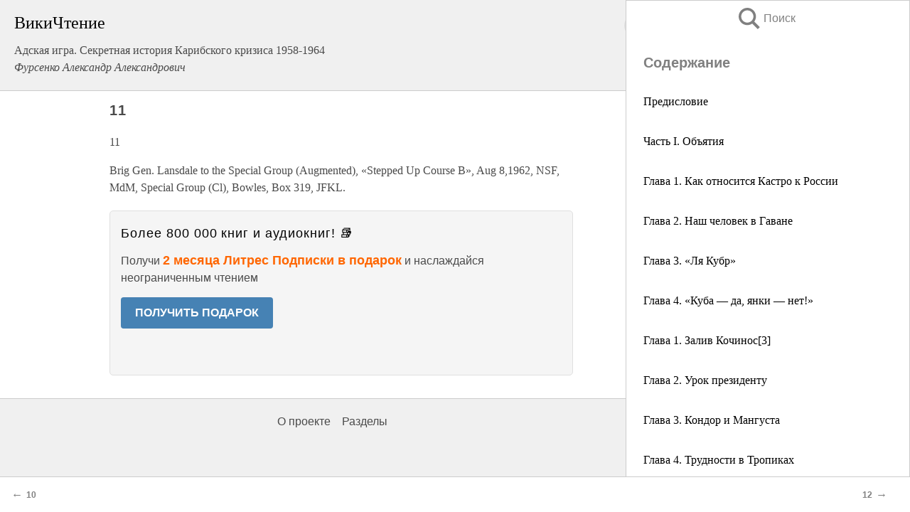

--- FILE ---
content_type: text/html; charset=UTF-8
request_url: https://pub.wikireading.ru/92300
body_size: 20032
content:
<!doctype html>



<html><head>

<!-- Yandex.RTB -->
<script>window.yaContextCb=window.yaContextCb||[]</script>
<script src="https://yandex.ru/ads/system/context.js" async></script>

  <meta charset="utf-8">
  <title>11. Адская игра. Секретная история Карибского кризиса 1958-1964</title>
  
       <link rel="amphtml" href="https://pub.wikireading.ru/amp92300">
     
  
  <link rel="shortcut icon" type="image/png" href="https://storage.yandexcloud.net/wr4files/favicon.ico">
  <!-- Global site tag (gtag.js) - Google Analytics -->
<script async src="https://www.googletagmanager.com/gtag/js?id=UA-90677494-29"></script><script>
  window.dataLayer = window.dataLayer || [];
  function gtag(){dataLayer.push(arguments);}
  gtag('js', new Date());

  gtag('config', 'UA-90677494-29');
</script>  
  
 <meta name="viewport" content="width=device-width,minimum-scale=1,initial-scale=1">

  
<script type="text/javascript"  async="" src="https://cdn.ampproject.org/v0.js"></script>
<script type="text/javascript" custom-element="amp-sidebar" src="https://cdn.ampproject.org/v0/amp-sidebar-0.1.js" async=""></script>
<script type="text/javascript" async custom-element="amp-fx-collection" src="https://cdn.ampproject.org/v0/amp-fx-collection-0.1.js"></script>


  



 <style>/*! Bassplate | MIT License | http://github.com/basscss/bassplate */
  
  
  
  .lrpromo-container {
  background-color: #f5f5f5;
  border: 1px solid #e0e0e0;
  border-radius: 5px;
  padding: 15px;
  margin: 20px 0;
  font-family: Arial, sans-serif;
  max-width: 100%;
}
.lrpromo-flex {
  display: flex;
  align-items: center;
  justify-content: space-between;
  flex-wrap: wrap;
}
.lrpromo-content {
  flex: 1;
  min-width: 200px;
  margin-bottom:50px;
}
.lrpromo-heading {
  color: #000000;
  margin-top: 0;
  margin-bottom: 10px;
  font-size: 18px;
}
.lrpromo-text {
  margin-top: 0;
  margin-bottom: 10px;
  font-size: 16px;
}
.lrpromo-highlight {
  color: #ff6600;
  font-size: 18px;
  font-weight: bold;
}
.lrpromo-button {
  display: inline-block;
  background-color: #4682B4;
  color: white;
  text-decoration: none;
  padding: 10px 20px;
  border-radius: 4px;
  font-weight: bold;
  margin-top: 5px;
}
.lrpromo-image-container {
  margin-right: 20px;
  text-align: center;
}
.lrpromo-image {
  max-width: 100px;
  height: auto;
  display: block;
  margin: 0 auto;
  border-radius: 15px;
}
  
  
 
  /* some basic button styling */
      .favorite-button input[type=submit] {
        width: 48px;
        height: 48px;
        cursor: pointer;
        border: none;
        margin: 4px;
        transition: background 300ms ease-in-out;
		
      }
      .favorite-button amp-list {
        margin: var(--space-2);
      }

      .favorite-button .heart-fill {
        background: url('data:image/svg+xml;utf8,<svg xmlns="http://www.w3.org/2000/svg" width="48" height="48" viewBox="0 0 48 48"><path d="M34 6h-20c-2.21 0-3.98 1.79-3.98 4l-.02 32 14-6 14 6v-32c0-2.21-1.79-4-4-4z"/><path d="M0 0h48v48h-48z" fill="none"/></svg>');
      }
      .favorite-button .heart-border {
        background: url('data:image/svg+xml;utf8,<svg xmlns="http://www.w3.org/2000/svg" width="48" height="48" viewBox="0 0 48 48"><path d="M34 6h-20c-2.21 0-3.98 1.79-3.98 4l-.02 32 14-6 14 6v-32c0-2.21-1.79-4-4-4zm0 30l-10-4.35-10 4.35v-26h20v26z"/><path d="M0 0h48v48h-48z" fill="none"/></svg>');
      }
      /* While the page loads we show a grey heart icon to indicate that the functionality is not yet available. */
      .favorite-button .heart-loading,
      .favorite-button .heart-loading[placeholder] {
        background: url('data:image/svg+xml;utf8,<svg xmlns="http://www.w3.org/2000/svg" width="48" height="48" viewBox="0 0 48 48"><path d="M34 6h-20c-2.21 0-3.98 1.79-3.98 4l-.02 32 14-6 14 6v-32c0-2.21-1.79-4-4-4zm0 30l-10-4.35-10 4.35v-26h20v26z"/><path d="M0 0h48v48h-48z" fill="none"/></svg>');
      }
      .favorite-button .favorite-container {
        display: flex;
        align-items: center;
        justify-content: center;
      }
      .favorite-button .favorite-count {
	    
        display: flex;
        align-items: center;
        justify-content: center;
        padding: var(--space-1);
        margin-left: var(--space-1);
        position: relative;
        width: 48px;
        background: var(--color-primary);
        border-radius: .4em;
        color: var(--color-text-light);
      }
	  
	  
	  
	  
      .favorite-button .favorite-count.loading {
        color: #ccc;
        background: var(--color-bg-light);
      }
      .favorite-button .favorite-count.loading:after {
        border-right-color: var(--color-bg-light);
      }
      .favorite-button .favorite-count:after {
        content: '';
        position: absolute;
        left: 0;
        top: 50%;
        width: 0;
        height: 0;
        border: var(--space-1) solid transparent;
        border-right-color: var(--color-primary);
        border-left: 0;
        margin-top: calc(-1 * var(--space-1));
        margin-left: calc(-1 * var(--space-1));
      }
      /* A simple snackbar to show an error */
      #favorite-failed-message {
        display: flex;
        justify-content: space-between;
        position: fixed;
        bottom: 0;
        left: 0;
        right: 0;
        margin: 0 auto;
        width: 100%;
        max-width: 450px;
        background: #323232;
        color: white;
        padding: 1rem 1.5rem;
        z-index: 1000;
      }
      #favorite-failed-message div {
        color: #64dd17;
        margin: 0 1rem;
        cursor: pointer;
      }
  
     amp-img.contain img {
   object-fit: contain;
 }
 .fixed-height-container {
   position: relative;
   width: 100%;
   height: 300px;
 }
 
 .paddingleft10{
 padding-left:10px;
 }
 

 
 .color-light-grey{
 color:#CCCCCC;
 }
 
 .margin-bottom20{
 margin-bottom:20px;
 }
 
 .margin-bottom30{
 margin-bottom:30px;
 }
 
 .margin-top15{
 margin-top:15px;
 }
 
 .margin-top20{
 margin-top:20px;
 }
 
 .margin-top30{
 margin-top:30px;
 }
.margin-left15{margin-left:15px}

margin-left10{margin-left:10px}

.custom-central-block{max-width:700px;margin:0 auto;display:block}


 
  .h1class{
 font-size:20px;
 line-height:45px;
 font-weight:bold;
 line-height:25px;
 margin-top:15px;
 padding-bottom:10px;
 }
 
.font-family-1{font-family: Geneva, Arial, Helvetica, sans-serif;}
 

 
 .custom_down_soder{
  font-size:10px;
  margin-left:3px;
 }
 
 
  .custom_search_input {
        
		
		margin-top:15px;

        margin-right:10px;
        
		width:100%;
		height:50px;
		font-size:16px
      }
  
  .menu_button {
 width:30px;
 height:30px;
background: url('data:image/svg+xml;utf8,<svg xmlns="http://www.w3.org/2000/svg" width="30" height="30" viewBox="0 0 24 24"><path style="fill:gray;" d="M6,15h12c0.553,0,1,0.447,1,1v1c0,0.553-0.447,1-1,1H6c-0.553,0-1-0.447-1-1v-1C5,15.447,5.447,15,6,15z M5,11v1c0,0.553,0.447,1,1,1h12c0.553,0,1-0.447,1-1v-1c0-0.553-0.447-1-1-1H6C5.447,10,5,10.447,5,11z M5,6v1c0,0.553,0.447,1,1,1h12c0.553,0,1-0.447,1-1V6c0-0.553-0.447-1-1-1H6C5.447,5,5,5.447,5,6z"/></svg>');
border:hidden;
cursor:pointer;
background-repeat:no-repeat;
     }

	  
	  
 .search_button {
 width:30px;
 height:30px;
background: url('data:image/svg+xml;utf8,<svg xmlns="http://www.w3.org/2000/svg" width="30" height="30" viewBox="0 0 24 24"><path style="fill:gray;" d="M23.809 21.646l-6.205-6.205c1.167-1.605 1.857-3.579 1.857-5.711 0-5.365-4.365-9.73-9.731-9.73-5.365 0-9.73 4.365-9.73 9.73 0 5.366 4.365 9.73 9.73 9.73 2.034 0 3.923-.627 5.487-1.698l6.238 6.238 2.354-2.354zm-20.955-11.916c0-3.792 3.085-6.877 6.877-6.877s6.877 3.085 6.877 6.877-3.085 6.877-6.877 6.877c-3.793 0-6.877-3.085-6.877-6.877z"/></svg>');
border:hidden;
cursor:pointer;
background-repeat:no-repeat;
     }
	  
.custom_right_sidebar{
padding:10px;  
background-color:#fff;
color:#000;
min-width:300px;
width:500px
 }
 
 .custom_sidebar{
background-color:#fff;
color:#000;
min-width:300px;
width:500px
 }
 
.wr_logo{
font-size:24px;
color:#000000;
margin-bottom:15px
} 
 
.custom-start-block{
background-color:#f0f0f0;
border-bottom-color:#CCCCCC;
border-bottom-style:solid;
border-bottom-width:1px;
padding:20px;
padding-top:70px;
} 

.custom-last-block{
background-color:#f0f0f0;
border-top-color:#CCCCCC;
border-top-style:solid;
border-top-width:1px;
padding:20px;
} 

.none-underline{text-decoration:none;}

.footer-items{margin:0 auto; width:180px; }

.cusom-share-button-position{float:right  }
.cusom-search-button-position{position:absolute; right:50%; z-index:999; top:10px;  }

.bpadding-bottom-60{padding-bottom:60px;}
.custom_padding_sidebar{padding-bottom:60px; padding-top:60px}



 p{margin-top:10px; }
 .top5{margin-top:5px; }
 .top10{margin-top:20px; display:block}
 
 amp-social-share[type="vk"] {
  background-image: url("https://storage.yandexcloud.net/wr4files/vk-icon.png");
}

 .custom-img{object-fit: cover; max-width:100%; margin: 0 auto; display: block;}


.custom-selection-search-button{font-weight:bold; color:#666666; margin-left:10px}

.custom-select-search-button{cursor:pointer; color:#666666; margin-left:10px; text-decoration: underline;}

.custom-selected-item{font-weight:bold; font-size:20px}


.custom-footer{background-color:#fff; color:#000; position:fixed; bottom:0; 
z-index:99;
width:100%;
border-top-color:#CCCCCC;
border-top-style:solid;
border-top-width:0.7px;
height:50px
}


.custom-header{
background-color:#fff; 
color:#000; 
z-index:999;
width:100%;
border-bottom-color:#CCCCCC;
border-bottom-style:solid;
border-bottom-width:0.7px;
height:50px;
z-index:99999999;

}

.custom_ad_height{height:300px}

.desktop_side_block{
display:block;
position:fixed;
overflow:auto; 
height:100%;
 right: 0;
 top:0;
 
 background: whitesmoke;overflow-y: scroll;border:1px solid;
 border-color:#CCCCCC;
 z-index:99;
}


.desktop_side_block::-webkit-scrollbar-track {border-radius: 4px;}
.desktop_side_block::-webkit-scrollbar {width: 6px;}
.desktop_side_block::-webkit-scrollbar-thumb {border-radius: 4px;background: #CCCCCC;}
.desktop_side_block::-webkit-scrollbar-thumb {background:  #CCCCCC;}


@media (min-width: 1100px) { body { width:75% } main {width:700px} .ampstart-sidebar{width:400px} .custom-start-block{padding-right:50px; padding-top:20px;} .custom-header{visibility: hidden;} .ampstart-faq-item{width:300px}}
@media (min-width: 900px) and (max-width: 1100px)  { body { width:80% } main {width:600px} .ampstart-sidebar{width:300px} .custom-start-block{padding-right:50px; padding-top:20px;} .custom-header{visibility: hidden;} .ampstart-faq-item{width:300px}}


.padding-bootom-30{padding-bottom:30px}

.padding-bootom-70{padding-bottom:70px}

.padding-left-35{padding-left:35px}

.padding-left-30{padding-left:30px}

.border-bottom-gray{border-bottom: 1px solid gray;}

.width-75{width:75px}

.width-225{width:225px}

.color-gray{color:gray;}

.bold{font-weight:bold}

.font-size-12{font-size:12px}

.font-size-14{font-size:14px}

.font-20{font-size:20px}

.crop_text {
    white-space: nowrap; 
    overflow: hidden; 
    text-overflow: ellipsis; 
	padding-left:5px;
	padding-right:5px;
   }
.overflow-hidden{ overflow:hidden;} 

.right-position{margin-left: auto; margin-right: 0;}

.center-position{margin:0 auto}

.display-block{display:block}

.poinrer{cursor:pointer}

.clean_button{border: none; outline: none; background:none}

.height-70{height:70px} 

.line-height-15{line-height:15px}

.custom-notification{
        position: fixed;
        padding:100px 100px;
        top: 0;
        width:100%;
        height:100%;  
        display: block;
        z-index:9;
		background-color:#FFFFFF      
    }  
	
	/*----------------------------------------------------------------------------------------------------------------------------------*/


 
 
      html {
        font-family:Georgia, serif;
        line-height: 1.15;
        -ms-text-size-adjust: 100%;
        -webkit-text-size-adjust: 100%;
      }
      body {
        margin: 0;
      }
      article,
      aside,
      footer,
      header,
      nav,
      section {
        display: block;
      }
      h1 {
        font-size: 2em;
        margin: 0.67em 0;
      }
      figcaption,
      figure,
      main {
        display: block;
      }
      figure {
        margin: 1em 40px;
      }
      hr {
        box-sizing: content-box;
        height: 0;
        overflow: visible;
      }
      pre {
        font-family: monospace, monospace;
        font-size: 1em;
      }
      a {
        background-color: transparent;
        -webkit-text-decoration-skip: objects;
      }
      a:active,
      a:hover {
        outline-width: 0;
      }
      abbr[title] {
        border-bottom: none;
        text-decoration: underline;
        text-decoration: underline dotted;
      }
      b,
      strong {
        font-weight: inherit;
        font-weight: bolder;
      }
      code,
      kbd,
      samp {
        font-family: monospace, monospace;
        font-size: 1em;
      }
      dfn {
        font-style: italic;
      }
      mark {
        background-color: #ff0;
        color: #000;
      }
      small {
        font-size: 80%;
      }
      sub,
      sup {
        font-size: 75%;
        line-height: 0;
        position: relative;
        vertical-align: baseline;
      }
      sub {
        bottom: -0.25em;
      }
      sup {
        top: -0.5em;
      }
      audio,
      video {
        display: inline-block;
      }
      audio:not([controls]) {
        display: none;
        height: 0;
      }
      img {
        border-style: none;
      }
      svg:not(:root) {
        overflow: hidden;
      }
      button,
      input,
      optgroup,
      select,
      textarea {
        font-family: sans-serif;
        font-size: 100%;
        line-height: 1.15;
        margin: 0;
      }
      button,
      input {
        overflow: visible;
      }
      button,
      select {
        text-transform: none;
      }
      [type='reset'],
      [type='submit'],
      button,
      html [type='button'] {
        -webkit-appearance: button;
      }
      [type='button']::-moz-focus-inner,
      [type='reset']::-moz-focus-inner,
      [type='submit']::-moz-focus-inner,
      button::-moz-focus-inner {
        border-style: none;
        padding: 0;
      }
      [type='button']:-moz-focusring,
      [type='reset']:-moz-focusring,
      [type='submit']:-moz-focusring,
      button:-moz-focusring {
        outline: 1px dotted ButtonText;
      }
      fieldset {
        border: 1px solid silver;
        margin: 0 2px;
        padding: 0.35em 0.625em 0.75em;
      }
      legend {
        box-sizing: border-box;
        color: inherit;
        display: table;
        max-width: 100%;
        padding: 0;
        white-space: normal;
      }
      progress {
        display: inline-block;
        vertical-align: baseline;
      }
      textarea {
        overflow: auto;
      }
      [type='checkbox'],
      [type='radio'] {
        box-sizing: border-box;
        padding: 0;
      }
      [type='number']::-webkit-inner-spin-button,
      [type='number']::-webkit-outer-spin-button {
        height: auto;
      }
      [type='search'] {
        -webkit-appearance: textfield;
        outline-offset: -2px;
      }
      [type='search']::-webkit-search-cancel-button,
      [type='search']::-webkit-search-decoration {
        -webkit-appearance: none;
      }
      ::-webkit-file-upload-button {
        -webkit-appearance: button;
        font: inherit;
      }
      details,
      menu {
        display: block;
      }
      summary {
        display: list-item;
      }
      canvas {
        display: inline-block;
      }
      [hidden],
      template {
        display: none;
      }
      .h00 {
        font-size: 4rem;
      }
      .h0,
      .h1 {
        font-size: 3rem;
      }
      .h2 {
        font-size: 2rem;
      }
      .h3 {
        font-size: 1.5rem;
      }
      .h4 {
        font-size: 1.125rem;
      }
      .h5 {
        font-size: 0.875rem;
      }
      .h6 {
        font-size: 0.75rem;
      }
      .font-family-inherit {
        font-family: inherit;
      }
      .font-size-inherit {
        font-size: inherit;
      }
      .text-decoration-none {
        text-decoration: none;
      }
      .bold {
        font-weight: 700;
      }
      .regular {
        font-weight: 400;
      }
      .italic {
        font-style: italic;
      }
      .caps {
        text-transform: uppercase;
        letter-spacing: 0.2em;
      }
      .left-align {
        text-align: left;
      }
      .center {
        text-align: center;
      }
      .right-align {
        text-align: right;
      }
      .justify {
        text-align: justify;
      }
      .nowrap {
        white-space: nowrap;
      }
      .break-word {
        word-wrap: break-word;
      }
      .line-height-1 {
        line-height: 1rem;
      }
      .line-height-2 {
        line-height: 1.125rem;
      }
      .line-height-3 {
        line-height: 1.5rem;
      }
      .line-height-4 {
        line-height: 2rem;
      }
      .list-style-none {
        list-style: none;
      }
      .underline {
        text-decoration: underline;
      }
      .truncate {
        max-width: 100%;
        overflow: hidden;
        text-overflow: ellipsis;
        white-space: nowrap;
      }
      .list-reset {
        list-style: none;
        padding-left: 0;
      }
      .inline {
        display: inline;
      }
      .block {
        display: block;
      }
      .inline-block {
        display: inline-block;
      }
      .table {
        display: table;
      }
      .table-cell {
        display: table-cell;
      }
      .overflow-hidden {
        overflow: hidden;
      }
      .overflow-scroll {
        overflow: scroll;
      }
      .overflow-auto {
        overflow: auto;
      }
      .clearfix:after,
      .clearfix:before {
        content: ' ';
        display: table;
      }
      .clearfix:after {
        clear: both;
      }
      .left {
        float: left;
      }
      .right {
        float: right;
      }
      .fit {
        max-width: 100%;
      }
      .max-width-1 {
        max-width: 24rem;
      }
      .max-width-2 {
        max-width: 32rem;
      }
      .max-width-3 {
        max-width: 48rem;
      }
      .max-width-4 {
        max-width: 64rem;
      }
      .border-box {
        box-sizing: border-box;
      }
      .align-baseline {
        vertical-align: baseline;
      }
      .align-top {
        vertical-align: top;
      }
      .align-middle {
        vertical-align: middle;

      }
      .align-bottom {
        vertical-align: bottom;
      }
      .m0 {
        margin: 0;
      }
      .mt0 {
        margin-top: 0;
      }
      .mr0 {
        margin-right: 0;
      }
      .mb0 {
        margin-bottom: 0;
      }
      .ml0,
      .mx0 {
        margin-left: 0;
      }
      .mx0 {
        margin-right: 0;
      }
      .my0 {
        margin-top: 0;
        margin-bottom: 0;
      }
      .m1 {
        margin: 0.5rem;
      }
      .mt1 {
        margin-top: 0.5rem;
      }
      .mr1 {
        margin-right: 0.5rem;
      }
      .mb1 {
        margin-bottom: 0.5rem;
      }
      .ml1,
      .mx1 {
        margin-left: 0.5rem;
      }
      .mx1 {
        margin-right: 0.5rem;
      }
      .my1 {
        margin-top: 0.5rem;
        margin-bottom: 0.5rem;
      }
      .m2 {
        margin: 1rem;
      }
      .mt2 {
        margin-top: 1rem;
      }
      .mr2 {
        margin-right: 1rem;
      }
      .mb2 {
        margin-bottom: 1rem;
      }
      .ml2,
      .mx2 {
        margin-left: 1rem;
      }
      .mx2 {
        margin-right: 1rem;
      }
      .my2 {
        margin-top: 1rem;
        margin-bottom: 1rem;
      }
      .m3 {
        margin: 1.5rem;
      }
      .mt3 {
        margin-top: 1.5rem;
      }
      .mr3 {
        margin-right: 1.5rem;
      }
      .mb3 {
        margin-bottom: 1.5rem;
      }
      .ml3,
      .mx3 {
        margin-left: 1.5rem;
      }
      .mx3 {
        margin-right: 1.5rem;
      }
      .my3 {
        margin-top: 1.5rem;
        margin-bottom: 1.5rem;
      }
      .m4 {
        margin: 2rem;
      }
      .mt4 {
        margin-top: 2rem;
      }
      .mr4 {
        margin-right: 2rem;
      }
      .mb4 {
        margin-bottom: 2rem;
      }
      .ml4,
      .mx4 {
        margin-left: 2rem;
      }
      .mx4 {
        margin-right: 2rem;
      }
      .my4 {
        margin-top: 2rem;
        margin-bottom: 2rem;
      }
      .mxn1 {
        margin-left: calc(0.5rem * -1);
        margin-right: calc(0.5rem * -1);
      }
      .mxn2 {
        margin-left: calc(1rem * -1);
        margin-right: calc(1rem * -1);
      }
      .mxn3 {
        margin-left: calc(1.5rem * -1);
        margin-right: calc(1.5rem * -1);
      }
      .mxn4 {
        margin-left: calc(2rem * -1);
        margin-right: calc(2rem * -1);
      }
      .m-auto {
        margin: auto;
      }
      .mt-auto {
        margin-top: auto;
      }
      .mr-auto {
        margin-right: auto;
      }
      .mb-auto {
        margin-bottom: auto;
      }
      .ml-auto,
      .mx-auto {
        margin-left: auto;
      }
      .mx-auto {
        margin-right: auto;
      }
      .my-auto {
        margin-top: auto;
        margin-bottom: auto;
      }
      .p0 {
        padding: 0;
      }
      .pt0 {
        padding-top: 0;
      }
      .pr0 {
        padding-right: 0;
      }
      .pb0 {
        padding-bottom: 0;
      }
      .pl0,
      .px0 {
        padding-left: 0;
      }
      .px0 {
        padding-right: 0;
      }
      .py0 {
        padding-top: 0;
        padding-bottom: 0;
      }
      .p1 {
        padding: 0.5rem;
      }
      .pt1 {
        padding-top: 0.5rem;
      }
      .pr1 {
        padding-right: 0.5rem;
      }
      .pb1 {
        padding-bottom: 0.5rem;
      }
      .pl1 {
        padding-left: 0.5rem;
      }
      .py1 {
        padding-top: 0.5rem;
        padding-bottom: 0.5rem;
      }
      .px1 {
        padding-left: 0.5rem;
        padding-right: 0.5rem;
      }
      .p2 {
        padding: 1rem;
      }
      .pt2 {
        padding-top: 1rem;
      }
      .pr2 {
        padding-right: 1rem;
      }
      .pb2 {
        padding-bottom: 1rem;
      }
      .pl2 {
        padding-left: 1rem;
      }
      .py2 {
        padding-top: 1rem;
        padding-bottom: 1rem;
      }
      .px2 {
        padding-left: 1rem;
        padding-right: 1rem;
      }
      .p3 {
        padding: 1.5rem;
      }
      .pt3 {
        padding-top: 1.5rem;
      }
      .pr3 {
        padding-right: 1.5rem;
      }
      .pb3 {
        padding-bottom: 1.5rem;
      }
      .pl3 {
        padding-left: 1.5rem;
      }
      .py3 {
        padding-top: 1.5rem;
        padding-bottom: 1.5rem;
      }
      .px3 {
        padding-left: 1.5rem;
        padding-right: 1.5rem;
      }
      .p4 {
        padding: 2rem;
      }
      .pt4 {
        padding-top: 2rem;
      }
      .pr4 {
        padding-right: 2rem;
      }
      .pb4 {
        padding-bottom: 2rem;
      }
      .pl4 {
        padding-left: 2rem;
      }
      .py4 {
        padding-top: 2rem;
        padding-bottom: 2rem;
      }
      .px4 {
        padding-left: 2rem;
        padding-right: 2rem;
      }
      .col {
        float: left;
      }
      .col,
      .col-right {
        box-sizing: border-box;
      }
      .col-right {
        float: right;
      }
      .col-1 {
        width: 8.33333%;
      }
      .col-2 {
        width: 16.66667%;
      }
      .col-3 {
        width: 25%;
      }
      .col-4 {
        width: 33.33333%;
      }
      .col-5 {
        width: 41.66667%;
      }
      .col-6 {
        width: 50%;
      }
      .col-7 {
        width: 58.33333%;
      }
      .col-8 {
        width: 66.66667%;
      }
      .col-9 {
        width: 75%;
      }
      .col-10 {
        width: 83.33333%;
      }
      .col-11 {
        width: 91.66667%;
      }
      .col-12 {
        width: 100%;
      }
      @media (min-width: 40.06rem) {
        .sm-col {
          float: left;
          box-sizing: border-box;
        }
        .sm-col-right {
          float: right;
          box-sizing: border-box;
        }
        .sm-col-1 {
          width: 8.33333%;
        }
        .sm-col-2 {
          width: 16.66667%;
        }
        .sm-col-3 {
          width: 25%;
        }
        .sm-col-4 {
          width: 33.33333%;
        }
        .sm-col-5 {
          width: 41.66667%;
        }
        .sm-col-6 {
          width: 50%;
        }
        .sm-col-7 {
          width: 58.33333%;
        }
        .sm-col-8 {
          width: 66.66667%;
        }
        .sm-col-9 {
          width: 75%;
        }
        .sm-col-10 {
          width: 83.33333%;
        }
        .sm-col-11 {
          width: 91.66667%;
        }
        .sm-col-12 {
          width: 100%;
        }
      }
      @media (min-width: 52.06rem) {
        .md-col {
          float: left;
          box-sizing: border-box;
        }
        .md-col-right {
          float: right;
          box-sizing: border-box;
        }
        .md-col-1 {
          width: 8.33333%;
        }
        .md-col-2 {
          width: 16.66667%;
        }
        .md-col-3 {
          width: 25%;
        }
        .md-col-4 {
          width: 33.33333%;
        }
        .md-col-5 {
          width: 41.66667%;
        }
        .md-col-6 {
          width: 50%;
        }
        .md-col-7 {
          width: 58.33333%;
        }
        .md-col-8 {
          width: 66.66667%;
        }
        .md-col-9 {
          width: 75%;
        }
        .md-col-10 {
          width: 83.33333%;
        }
        .md-col-11 {
          width: 91.66667%;
        }
        .md-col-12 {
          width: 100%;
        }
      }
      @media (min-width: 64.06rem) {
        .lg-col {
          float: left;
          box-sizing: border-box;
        }
        .lg-col-right {
          float: right;
          box-sizing: border-box;
        }
        .lg-col-1 {
          width: 8.33333%;
        }
        .lg-col-2 {
          width: 16.66667%;
        }
        .lg-col-3 {
          width: 25%;
        }
        .lg-col-4 {
          width: 33.33333%;
        }
        .lg-col-5 {
          width: 41.66667%;
        }
        .lg-col-6 {
          width: 50%;
        }
        .lg-col-7 {
          width: 58.33333%;
        }
        .lg-col-8 {
          width: 66.66667%;
        }
        .lg-col-9 {
          width: 75%;
        }
        .lg-col-10 {
          width: 83.33333%;
        }
        .lg-col-11 {
          width: 91.66667%;
        }
        .lg-col-12 {
          width: 100%;
        }
      }
      .flex {
        display: -ms-flexbox;
        display: flex;
      }
      @media (min-width: 40.06rem) {
        .sm-flex {
          display: -ms-flexbox;
          display: flex;
        }
      }
      @media (min-width: 52.06rem) {
        .md-flex {
          display: -ms-flexbox;
          display: flex;
        }
      }
      @media (min-width: 64.06rem) {
        .lg-flex {
          display: -ms-flexbox;
          display: flex;
        }
      }
      .flex-column {
        -ms-flex-direction: column;
        flex-direction: column;
      }
      .flex-wrap {
        -ms-flex-wrap: wrap;
        flex-wrap: wrap;
      }
      .items-start {
        -ms-flex-align: start;
        align-items: flex-start;
      }
      .items-end {
        -ms-flex-align: end;
        align-items: flex-end;
      }
      .items-center {
        -ms-flex-align: center;
        align-items: center;
      }
      .items-baseline {
        -ms-flex-align: baseline;
        align-items: baseline;
      }
      .items-stretch {
        -ms-flex-align: stretch;
        align-items: stretch;
      }
      .self-start {
        -ms-flex-item-align: start;
        align-self: flex-start;
      }
      .self-end {
        -ms-flex-item-align: end;
        align-self: flex-end;
      }
      .self-center {
        -ms-flex-item-align: center;
        -ms-grid-row-align: center;
        align-self: center;
      }
      .self-baseline {
        -ms-flex-item-align: baseline;
        align-self: baseline;
      }
      .self-stretch {
        -ms-flex-item-align: stretch;
        -ms-grid-row-align: stretch;
        align-self: stretch;
      }
      .justify-start {
        -ms-flex-pack: start;
        justify-content: flex-start;
      }
      .justify-end {
        -ms-flex-pack: end;
        justify-content: flex-end;
      }
      .justify-center {
        -ms-flex-pack: center;
        justify-content: center;
      }
      .justify-between {
        -ms-flex-pack: justify;
        justify-content: space-between;
      }
      .justify-around {
        -ms-flex-pack: distribute;
        justify-content: space-around;
      }
      .justify-evenly {
        -ms-flex-pack: space-evenly;
        justify-content: space-evenly;
      }
      .content-start {
        -ms-flex-line-pack: start;
        align-content: flex-start;
      }
      .content-end {
        -ms-flex-line-pack: end;
        align-content: flex-end;
      }
      .content-center {
        -ms-flex-line-pack: center;
        align-content: center;
      }
      .content-between {
        -ms-flex-line-pack: justify;
        align-content: space-between;
      }
      .content-around {
        -ms-flex-line-pack: distribute;
        align-content: space-around;
      }
      .content-stretch {
        -ms-flex-line-pack: stretch;
        align-content: stretch;
      }
      .flex-auto {

        -ms-flex: 1 1 auto;
        flex: 1 1 auto;
        min-width: 0;
        min-height: 0;
      }
      .flex-none {
        -ms-flex: none;
        flex: none;
      }
      .order-0 {
        -ms-flex-order: 0;
        order: 0;
      }
      .order-1 {
        -ms-flex-order: 1;
        order: 1;
      }
      .order-2 {
        -ms-flex-order: 2;
        order: 2;
      }
      .order-3 {
        -ms-flex-order: 3;
        order: 3;
      }
      .order-last {
        -ms-flex-order: 99999;
        order: 99999;
      }
      .relative {
        position: relative;
      }
      .absolute {
        position: absolute;
      }
      .fixed {
        position: fixed;
      }
      .top-0 {
        top: 0;
      }
      .right-0 {
        right: 0;
      }
      .bottom-0 {
        bottom: 0;
      }
      .left-0 {
        left: 0;
      }
      .z1 {
        z-index: 1;
      }
      .z2 {
        z-index: 2;
      }
      .z3 {
        z-index: 3;
      }
      .z4 {
        z-index: 4;
      }
      .border {
        border-style: solid;
        border-width: 1px;
      }
      .border-top {
        border-top-style: solid;
        border-top-width: 1px;
      }
      .border-right {
        border-right-style: solid;
        border-right-width: 1px;
      }
      .border-bottom {
        border-bottom-style: solid;
        border-bottom-width: 1px;
      }
      .border-left {
        border-left-style: solid;
        border-left-width: 1px;
      }
      .border-none {
        border: 0;
      }
      .rounded {
        border-radius: 3px;
      }
      .circle {
        border-radius: 50%;
      }
      .rounded-top {
        border-radius: 3px 3px 0 0;
      }
      .rounded-right {
        border-radius: 0 3px 3px 0;
      }
      .rounded-bottom {
        border-radius: 0 0 3px 3px;
      }
      .rounded-left {
        border-radius: 3px 0 0 3px;
      }
      .not-rounded {
        border-radius: 0;
      }
      .hide {
        position: absolute;
        height: 1px;
        width: 1px;
        overflow: hidden;
        clip: rect(1px, 1px, 1px, 1px);
      }
      @media (max-width: 40rem) {
        .xs-hide {
          display: none;
        }
      }
      @media (min-width: 40.06rem) and (max-width: 52rem) {
        .sm-hide {
          display: none;
        }
      }
      @media (min-width: 52.06rem) and (max-width: 64rem) {
        .md-hide {
          display: none;
        }
      }
      @media (min-width: 64.06rem) {
        .lg-hide {
          display: none;
        }
      }
      .display-none {
        display: none;
      }
      * {
        box-sizing: border-box;
      }
	  

      body {
        background: #fff;
        color: #4a4a4a;
        font-family:Georgia, serif;
        min-width: 315px;
        overflow-x: hidden;
       /* font-smooth: always;
        -webkit-font-smoothing: antialiased;*/
      }
      main {
       margin: 0 auto;
      }
    
      .ampstart-accent {
        color: #003f93;
      }
      #content:target {
        margin-top: calc(0px - 3.5rem);
        padding-top: 3.5rem;
      }
      .ampstart-title-lg {
        font-size: 3rem;
        line-height: 3.5rem;
        letter-spacing: 0.06rem;
      }
      .ampstart-title-md {
        font-size: 2rem;
        line-height: 2.5rem;
        letter-spacing: 0.06rem;
      }
      .ampstart-title-sm {
        font-size: 1.5rem;
        line-height: 2rem;
        letter-spacing: 0.06rem;
      }
      .ampstart-subtitle,
      body {
        line-height: 1.5rem;
        letter-spacing: normal;
      }
      .ampstart-subtitle {
        color: #003f93;
        font-size: 1rem;
      }
      .ampstart-byline,

      .ampstart-caption,
      .ampstart-hint,
      .ampstart-label {
        font-size: 0.875rem;
        color: #4f4f4f;
        line-height: 1.125rem;
        letter-spacing: 0.06rem;
      }
      .ampstart-label {
        text-transform: uppercase;
      }
      .ampstart-footer,
      .ampstart-small-text {
        font-size: 0.75rem;
        line-height: 1rem;
        letter-spacing: 0.06rem;
      }
      .ampstart-card {
        box-shadow: 0 1px 1px 0 rgba(0, 0, 0, 0.14),
          0 1px 1px -1px rgba(0, 0, 0, 0.14), 0 1px 5px 0 rgba(0, 0, 0, 0.12);
      }
      .h1,
      h1 {
        font-size: 3rem;
        line-height: 3.5rem;
      }
      .h2,
      h2 {
        font-size: 2rem;
        line-height: 2.5rem;
      }
      .h3,
      h3 {
        font-size: 1.5rem;
        line-height: 2rem;
      }
      .h4,
      h4 {
        font-size: 1.125rem;
        line-height: 1.5rem;
      }
      .h5,
      h5 {
        font-size: 0.875rem;
        line-height: 1.125rem;
      }
      .h6,
      h6 {
        font-size: 0.75rem;
        line-height: 1rem;
      }
      h1,
      h2,
      h3,
      h4,
      h5,
      h6 {
        margin: 0;
        padding: 0;
        font-weight: 400;
        letter-spacing: 0.06rem;
      }
      a,
      a:active,
      a:visited {
        color: inherit;
      }
      .ampstart-btn {
        font-family: inherit;
        font-weight: inherit;
        font-size: 1rem;
        line-height: 1.125rem;
        padding: 0.7em 0.8em;
        text-decoration: none;
        white-space: nowrap;
        word-wrap: normal;
        vertical-align: middle;
        cursor: pointer;
        background-color: #000;
        color: #fff;
        border: 1px solid #fff;
      }
      .ampstart-btn:visited {
        color: #fff;
      }
      .ampstart-btn-secondary {
        background-color: #fff;
        color: #000;
        border: 1px solid #000;
      }
      .ampstart-btn-secondary:visited {
        color: #000;
      }
      .ampstart-btn:active .ampstart-btn:focus {
        opacity: 0.8;
      }
      .ampstart-btn[disabled],
      .ampstart-btn[disabled]:active,
      .ampstart-btn[disabled]:focus,
      .ampstart-btn[disabled]:hover {
        opacity: 0.5;
        outline: 0;
        cursor: default;
      }
      .ampstart-dropcap:first-letter {
        color: #000;
        font-size: 3rem;
        font-weight: 700;
        float: left;
        overflow: hidden;
        line-height: 3rem;
        margin-left: 0;
        margin-right: 0.5rem;
      }
      .ampstart-initialcap {
        padding-top: 1rem;
        margin-top: 1.5rem;
      }
      .ampstart-initialcap:first-letter {
        color: #000;
        font-size: 3rem;
        font-weight: 700;
        margin-left: -2px;
      }
      .ampstart-pullquote {
        border: none;
        border-left: 4px solid #000;
        font-size: 1.5rem;
        padding-left: 1.5rem;
      }
      .ampstart-byline time {
        font-style: normal;
        white-space: nowrap;
      }
      .amp-carousel-button-next {
        background-image: url('data:image/svg+xml;charset=utf-8,<svg width="18" height="18" viewBox="0 0 34 34" xmlns="http://www.w3.org/2000/svg"><title>Next</title><path d="M25.557 14.7L13.818 2.961 16.8 0l16.8 16.8-16.8 16.8-2.961-2.961L25.557 18.9H0v-4.2z" fill="%23FFF" fill-rule="evenodd"/></svg>');
      }
      .amp-carousel-button-prev {
        background-image: url('data:image/svg+xml;charset=utf-8,<svg width="18" height="18" viewBox="0 0 34 34" xmlns="http://www.w3.org/2000/svg"><title>Previous</title><path d="M33.6 14.7H8.043L19.782 2.961 16.8 0 0 16.8l16.8 16.8 2.961-2.961L8.043 18.9H33.6z" fill="%23FFF" fill-rule="evenodd"/></svg>');
      }
      .ampstart-dropdown {
        min-width: 200px;
      }
      .ampstart-dropdown.absolute {
        z-index: 100;
      }
      .ampstart-dropdown.absolute > section,
      .ampstart-dropdown.absolute > section > header {

        height: 100%;
      }
      .ampstart-dropdown > section > header {
        background-color: #000;
        border: 0;
        color: #fff;
      }
      .ampstart-dropdown > section > header:after {
        display: inline-block;
        content: '+';
        padding: 0 0 0 1.5rem;
        color: #003f93;
      }
      .ampstart-dropdown > [expanded] > header:after {
        content: '–';
      }
      .absolute .ampstart-dropdown-items {
        z-index: 200;
      }
      .ampstart-dropdown-item {
        background-color: #000;
        color: #003f93;
        opacity: 0.9;
      }
      .ampstart-dropdown-item:active,
      .ampstart-dropdown-item:hover {
        opacity: 1;
      }
      .ampstart-footer {
        background-color: #fff;
        color: #000;
        padding-top: 5rem;
        padding-bottom: 5rem;
      }
      .ampstart-footer .ampstart-icon {
        fill: #000;
      }
      .ampstart-footer .ampstart-social-follow li:last-child {
        margin-right: 0;
      }
      .ampstart-image-fullpage-hero {
        color: #fff;
      }
      .ampstart-fullpage-hero-heading-text,
      .ampstart-image-fullpage-hero .ampstart-image-credit {
        -webkit-box-decoration-break: clone;
        box-decoration-break: clone;
        background: #000;
        padding: 0 1rem 0.2rem;
      }
      .ampstart-image-fullpage-hero > amp-img {
        max-height: calc(100vh - 3.5rem);
      }
      .ampstart-image-fullpage-hero > amp-img img {
        -o-object-fit: cover;
        object-fit: cover;
      }
      .ampstart-fullpage-hero-heading {
        line-height: 3.5rem;
      }
      .ampstart-fullpage-hero-cta {
        background: transparent;
      }
      .ampstart-readmore {
        background: linear-gradient(0deg, rgba(0, 0, 0, 0.65) 0, transparent);
        color: #fff;
        margin-top: 5rem;
        padding-bottom: 3.5rem;
      }
      .ampstart-readmore:after {
        display: block;
        content: '⌄';
        font-size: 2rem;
      }
      .ampstart-readmore-text {
        background: #000;
      }
      @media (min-width: 52.06rem) {
        .ampstart-image-fullpage-hero > amp-img {
          height: 60vh;
        }
      }
      .ampstart-image-heading {
        color: #fff;
        background: linear-gradient(0deg, rgba(0, 0, 0, 0.65) 0, transparent);
      }
      .ampstart-image-heading > * {
        margin: 0;
      }
      amp-carousel .ampstart-image-with-heading {
        margin-bottom: 0;
      }
      .ampstart-image-with-caption figcaption {
        color: #4f4f4f;
        line-height: 1.125rem;
      }
      amp-carousel .ampstart-image-with-caption {
        margin-bottom: 0;
      }
      .ampstart-input {
        max-width: 100%;
        width: 300px;
        min-width: 100px;
        font-size: 1rem;
        line-height: 1.5rem;
      }
      .ampstart-input [disabled],
      .ampstart-input [disabled] + label {
        opacity: 0.5;
      }
      .ampstart-input [disabled]:focus {
        outline: 0;
      }
      .ampstart-input > input,
      .ampstart-input > select,
      .ampstart-input > textarea {
        width: 100%;
        margin-top: 1rem;
        line-height: 1.5rem;
        border: 0;
        border-radius: 0;
        border-bottom: 1px solid #4a4a4a;
        background: none;
        color: #4a4a4a;
        outline: 0;
      }
      .ampstart-input > label {
        color: #003f93;
        pointer-events: none;
        text-align: left;
        font-size: 0.875rem;
        line-height: 1rem;
        opacity: 0;
        animation: 0.2s;
        animation-timing-function: cubic-bezier(0.4, 0, 0.2, 1);
        animation-fill-mode: forwards;
      }
      .ampstart-input > input:focus,
      .ampstart-input > select:focus,
      .ampstart-input > textarea:focus {
        outline: 0;
      }
      .ampstart-input > input:focus:-ms-input-placeholder,
      .ampstart-input > select:focus:-ms-input-placeholder,
      .ampstart-input > textarea:focus:-ms-input-placeholder {
        color: transparent;
      }
      .ampstart-input > input:focus::placeholder,
      .ampstart-input > select:focus::placeholder,
      .ampstart-input > textarea:focus::placeholder {
        color: transparent;
      }
      .ampstart-input > input:not(:placeholder-shown):not([disabled]) + label,
      .ampstart-input > select:not(:placeholder-shown):not([disabled]) + label,
      .ampstart-input
        > textarea:not(:placeholder-shown):not([disabled])
        + label {
        opacity: 1;
      }
      .ampstart-input > input:focus + label,
      .ampstart-input > select:focus + label,
      .ampstart-input > textarea:focus + label {
        animation-name: a;
      }
      @keyframes a {
        to {
          opacity: 1;
        }
      }
      .ampstart-input > label:after {
        content: '';
        height: 2px;
        position: absolute;
        bottom: 0;
        left: 45%;
        background: #003f93;
        transition: 0.2s;
        transition-timing-function: cubic-bezier(0.4, 0, 0.2, 1);
        visibility: hidden;
        width: 10px;
      }
      .ampstart-input > input:focus + label:after,
      .ampstart-input > select:focus + label:after,
      .ampstart-input > textarea:focus + label:after {
        left: 0;
        width: 100%;
        visibility: visible;
      }
      .ampstart-input > input[type='search'] {
        -webkit-appearance: none;
        -moz-appearance: none;
        appearance: none;
      }
      .ampstart-input > input[type='range'] {
        border-bottom: 0;
      }
      .ampstart-input > input[type='range'] + label:after {
        display: none;
      }
      .ampstart-input > select {
        -webkit-appearance: none;
        -moz-appearance: none;
        appearance: none;
      }
      .ampstart-input > select + label:before {
        content: '⌄';
        line-height: 1.5rem;
        position: absolute;
        right: 5px;
        zoom: 2;
        top: 0;
        bottom: 0;
        color: #003f93;
      }
      .ampstart-input-chk,
      .ampstart-input-radio {
        width: auto;
        color: #4a4a4a;
      }
      .ampstart-input input[type='checkbox'],
      .ampstart-input input[type='radio'] {
        margin-top: 0;
        -webkit-appearance: none;
        -moz-appearance: none;
        appearance: none;
        width: 20px;
        height: 20px;
        border: 1px solid #003f93;
        vertical-align: middle;
        margin-right: 0.5rem;
        text-align: center;
      }
      .ampstart-input input[type='radio'] {
        border-radius: 20px;
      }
      .ampstart-input input[type='checkbox']:not([disabled]) + label,
      .ampstart-input input[type='radio']:not([disabled]) + label {
        pointer-events: auto;
        animation: none;
        vertical-align: middle;
        opacity: 1;
        cursor: pointer;
      }
      .ampstart-input input[type='checkbox'] + label:after,
      .ampstart-input input[type='radio'] + label:after {
        display: none;
      }
      .ampstart-input input[type='checkbox']:after,
      .ampstart-input input[type='radio']:after {
        position: absolute;
        top: 0;
        left: 0;
        bottom: 0;
        right: 0;
        content: ' ';
        line-height: 1.4rem;
        vertical-align: middle;
        text-align: center;
        background-color: #fff;
      }
      .ampstart-input input[type='checkbox']:checked:after {
        background-color: #003f93;
        color: #fff;
        content: '✓';
      }
      .ampstart-input input[type='radio']:checked {
        background-color: #fff;
      }
      .ampstart-input input[type='radio']:after {
        top: 3px;
        bottom: 3px;
        left: 3px;
        right: 3px;
        border-radius: 12px;
      }
      .ampstart-input input[type='radio']:checked:after {
        content: '';
        font-size: 3rem;
        background-color: #003f93;
      }
    /*  .ampstart-input > label,
      _:-ms-lang(x) {
        opacity: 1;
      }
      .ampstart-input > input:-ms-input-placeholder,
      _:-ms-lang(x) {
        color: transparent;
      }
      .ampstart-input > input::placeholder,
      _:-ms-lang(x) {
        color: transparent;
      }
      .ampstart-input > input::-ms-input-placeholder,
      _:-ms-lang(x) {
        color: transparent;
      }*/
      .ampstart-input > select::-ms-expand {
        display: none;
      }
      .ampstart-headerbar {
        background-color: #fff;
        color: #000;
        z-index: 999;
        box-shadow: 0 0 5px 2px rgba(0, 0, 0, 0.1);
      }
      .ampstart-headerbar + :not(amp-sidebar),
      .ampstart-headerbar + amp-sidebar + * {
        margin-top: 3.5rem;
      }
      .ampstart-headerbar-nav .ampstart-nav-item {
        padding: 0 1rem;
        background: transparent;
        opacity: 0.8;
      }
      .ampstart-headerbar-nav {
        line-height: 3.5rem;
      }
      .ampstart-nav-item:active,
      .ampstart-nav-item:focus,
      .ampstart-nav-item:hover {
        opacity: 1;
      }
      .ampstart-navbar-trigger:focus {
        outline: none;
      }
      .ampstart-nav a,
      .ampstart-navbar-trigger,
      .ampstart-sidebar-faq a {
        cursor: pointer;
        text-decoration: none;
      }
      .ampstart-nav .ampstart-label {
        color: inherit;
      }
      .ampstart-navbar-trigger {
        line-height: 3.5rem;
        font-size: 2rem;
      }
      .ampstart-headerbar-nav {
        -ms-flex: 1;
        flex: 1;
      }
      .ampstart-nav-search {
        -ms-flex-positive: 0.5;
        flex-grow: 0.5;
      }
      .ampstart-headerbar .ampstart-nav-search:active,
      .ampstart-headerbar .ampstart-nav-search:focus,
      .ampstart-headerbar .ampstart-nav-search:hover {
        box-shadow: none;
      }
      .ampstart-nav-search > input {
        border: none;
        border-radius: 3px;
        line-height: normal;
      }
      .ampstart-nav-dropdown {
        min-width: 200px;
      }
      .ampstart-nav-dropdown amp-accordion header {
        background-color: #fff;
        border: none;
      }
      .ampstart-nav-dropdown amp-accordion ul {
        background-color: #fff;
      }
      .ampstart-nav-dropdown .ampstart-dropdown-item,
      .ampstart-nav-dropdown .ampstart-dropdown > section > header {
        background-color: #fff;
        color: #000;
      }
      .ampstart-nav-dropdown .ampstart-dropdown-item {
        color: #003f93;
      }
      .ampstart-sidebar {
        background-color: #fff;
        color: #000;
        }
      .ampstart-sidebar .ampstart-icon {
        fill: #003f93;
      }
      .ampstart-sidebar-header {
        line-height: 3.5rem;
        min-height: 3.5rem;
      }
      .ampstart-sidebar .ampstart-dropdown-item,
      .ampstart-sidebar .ampstart-dropdown header,
      .ampstart-sidebar .ampstart-faq-item,
      .ampstart-sidebar .ampstart-nav-item,
      .ampstart-sidebar .ampstart-social-follow {
        margin: 0 0 2rem;
      }
      .ampstart-sidebar .ampstart-nav-dropdown {
        margin: 0;
      }
      .ampstart-sidebar .ampstart-navbar-trigger {
        line-height: inherit;
      }
      .ampstart-navbar-trigger svg {
        pointer-events: none;
      }
      .ampstart-related-article-section {
        border-color: #4a4a4a;
      }
      .ampstart-related-article-section .ampstart-heading {
        color: #4a4a4a;
        font-weight: 400;
      }
      .ampstart-related-article-readmore {
        color: #000;
        letter-spacing: 0;
      }
      .ampstart-related-section-items > li {
        border-bottom: 1px solid #4a4a4a;
      }
      .ampstart-related-section-items > li:last-child {
        border: none;
      }
      .ampstart-related-section-items .ampstart-image-with-caption {
        display: -ms-flexbox;
        display: flex;
        -ms-flex-wrap: wrap;
        flex-wrap: wrap;
        -ms-flex-align: center;
        align-items: center;
        margin-bottom: 0;
      }
      .ampstart-related-section-items .ampstart-image-with-caption > amp-img,
      .ampstart-related-section-items
        .ampstart-image-with-caption
        > figcaption {
        -ms-flex: 1;
        flex: 1;
      }
      .ampstart-related-section-items
        .ampstart-image-with-caption
        > figcaption {
        padding-left: 1rem;
      }
      @media (min-width: 40.06rem) {
        .ampstart-related-section-items > li {
          border: none;
        }
        .ampstart-related-section-items
          .ampstart-image-with-caption
          > figcaption {
          padding: 1rem 0;
        }
        .ampstart-related-section-items .ampstart-image-with-caption > amp-img,
        .ampstart-related-section-items
          .ampstart-image-with-caption
          > figcaption {
          -ms-flex-preferred-size: 100%;
          flex-basis: 100%;
        }
      }
      .ampstart-social-box {
        display: -ms-flexbox;
        display: flex;
      }
      .ampstart-social-box > amp-social-share {
        background-color: #000;
      }
      .ampstart-icon {
        fill: #003f93;
      }
      .ampstart-input {
        width: 100%;
      }
      main .ampstart-social-follow {
        margin-left: auto;
        margin-right: auto;
        width: 315px;
      }
      main .ampstart-social-follow li {
        transform: scale(1.8);
      }
      h1 + .ampstart-byline time {
        font-size: 1.5rem;
        font-weight: 400;
      }




  amp-user-notification.sample-notification {
    
    display: flex;
    align-items: center;
    justify-content: center;
    height:100px;
    padding:15px;
    
background-color: #f0f0f0;
 color:#000; position:fixed; bottom:0; 
z-index:999;
width:100%;
border-top-color:#CCCCCC;
border-top-style:solid;
border-top-width:0.7px;

  }
 
  amp-user-notification.sample-notification > button {
    min-width: 80px;
  }



</style>
</head>
  <body>
      





<!-- Yandex.Metrika counter -->
<script type="text/javascript" >
    (function (d, w, c) {
        (w[c] = w[c] || []).push(function() {
            try {
                w.yaCounter36214395 = new Ya.Metrika({
                    id:36214395,
                    clickmap:true,
                    trackLinks:true,
                    accurateTrackBounce:true
                });
            } catch(e) { }
        });

        var n = d.getElementsByTagName("script")[0],
            s = d.createElement("script"),
            f = function () { n.parentNode.insertBefore(s, n); };
        s.type = "text/javascript";
        s.async = true;
        s.src = "https://mc.yandex.ru/metrika/watch.js";

        if (w.opera == "[object Opera]") {
            d.addEventListener("DOMContentLoaded", f, false);
        } else { f(); }
    })(document, window, "yandex_metrika_callbacks");
</script>
<noscript><div><img src="https://mc.yandex.ru/watch/36214395" style="position:absolute; left:-9999px;" alt="" /></div></noscript>
<!-- /Yandex.Metrika counter -->

<!-- Yandex.RTB R-A-242635-95 -->
<script>
window.yaContextCb.push(() => {
    Ya.Context.AdvManager.render({
        "blockId": "R-A-242635-95",
        "type": "floorAd",
        "platform": "desktop"
    })
})
</script>
<!-- Yandex.RTB R-A-242635-98  -->
<script>
setTimeout(() => {
    window.yaContextCb.push(() => {
        Ya.Context.AdvManager.render({
            "blockId": "R-A-242635-98",
            "type": "fullscreen",
            "platform": "desktop"
        })
    })
}, 10000);
</script>



  <header class="custom-header fixed flex justify-start items-center top-0 left-0 right-0 pl2 pr4 overflow-hidden" amp-fx="float-in-top">
  
  <button on="tap:nav-sidebar.toggle" class="menu_button margin-left10"></button> 
  
  <div class="font-20 center-position padding-left-35">ВикиЧтение</div>
      
      
      
     <button on="tap:sidebar-ggl" class="search_button right-position"></button>
        

      
     
   </header>

  
       <div class="custom-start-block">
		    
           
            
            <script src="https://yastatic.net/share2/share.js" async></script>
<div  class="ya-share2 cusom-share-button-position" data-curtain data-shape="round" data-color-scheme="whiteblack" data-limit="0" data-more-button-type="short" data-services="vkontakte,facebook,telegram,twitter,viber,whatsapp"></div> 
            
  
           <div class="wr_logo">ВикиЧтение</div>
		      
  
          
		  Адская игра. Секретная история Карибского кризиса 1958-1964<br>
          <em>Фурсенко Александр Александрович</em>
          
  
          
          </div>
          
          
          
         
    <aside id="target-element-desktop" class="ampstart-sidebar px3 custom_padding_sidebar desktop_side_block">
       <div class="cusom-search-button-position">
           <button on="tap:sidebar-ggl" class="search_button padding-left-35 margin-left15 color-gray">Поиск</button>
     
       </div>
       <div class="font-family-1 padding-bootom-30 h1class color-gray">Содержание</div>
  </aside>  
     
    <main id="content" role="main" class="">
    
      <article class="recipe-article">
         
          
          
          
          <h1 class="mb1 px3 h1class font-family-1">11</h1>
          
   

         

        
          <section class="px3 mb4">
            
      

      
      
          
 
    
<p>11</p>
<p>Brig Gen. Lansdale to the Special Group (Augmented), «Stepped Up Course B», Aug 8,1962, NSF, MdM, Special Group (Cl), Bowles, Box 319, JFKL.</p>    
<div class="lrpromo-container">
  <div class="lrpromo-flex">
    
<div class="lrpromo-content">
      <h3 class="lrpromo-heading">Более 800 000 книг и аудиокниг! 📚</h3>
      <p class="lrpromo-text">Получи <strong class="lrpromo-highlight">2 месяца Литрес Подписки в подарок</strong> и наслаждайся неограниченным чтением</p>
      <a href="javascript:void(0);" 
         onclick="window.location.href='https://www.litres.ru/landing/wikireading2free/?utm_source=advcake&utm_medium=cpa&utm_campaign=affiliate&utm_content=aa33dcc9&advcake_params=&utm_term=&erid=2VfnxyNkZrY&advcake_method=1&m=1'; return false;"
         class="lrpromo-button">
        ПОЛУЧИТЬ ПОДАРОК
      </a>
    </div>
    
         
         		
		
		 
         	 
        
        
        <br><br>
        

<div class="yandex-rtb-blocks">
    
      
            
    
<!-- Yandex.RTB R-A-242635-7 -->

<!--<div id="yandex_rtb_R-A-242635-7"></div>
<script>window.yaContextCb.push(()=>{
  Ya.Context.AdvManager.render({
    renderTo: 'yandex_rtb_R-A-242635-7',
    blockId: 'R-A-242635-7'
  })
})</script>-->


<!-- Yandex.RTB R-A-242635-94 -->
<!--<div id="yandex_rtb_R-A-242635-94"></div>
<script>
window.yaContextCb.push(() => {
    Ya.Context.AdvManager.render({
        "blockId": "R-A-242635-94",
        "renderTo": "yandex_rtb_R-A-242635-94",
        "type": "feed"
    })
})
</script>-->


    <div id="yandex_rtb_R-A-242635-94"></div>
    <script>
    window.yaContextCb.push(() => {
            Ya.Context.AdvManager.renderFeed({
                    blockId: 'R-A-242635-94',
                    renderTo: 'yandex_rtb_R-A-242635-94'
            })
    })
    window.yaContextCb.push(() => {
            Ya.Context.AdvManager.render({
                    "blockId": 'R-A-242635-93',
                    "type": "тип рекламного блока", // topAd или floorAd
                    "platform": "touch"
            })
    })
    window.yaContextCb.push(() => {
            Ya.Context.AdvManager.render({
                    "blockId": "R-A-242635-95",
                    "type": "тип рекламного блока", // topAd или floorAd
                    "platform": "desktop"
            })
    })
    const feed = document.getElementById('yandex_rtb_R-A-242635-94'); // ID из поля renderTo
    const callback = (entries) => {
            entries.forEach((entry) => {
                    if (entry.isIntersecting) {
                            Ya.Context.AdvManager.destroy({
                                            blockId: 'R-A-242635-93'
                                    }), // blockId для мобильной версии
                                    Ya.Context.AdvManager.destroy({
                                            blockId: 'R-A-242635-95'
                                    }); // blockId для десктопной версии
                    }
            });
    };
    const observer = new IntersectionObserver(callback, {
            threshold: 0,
    });
    observer.observe(feed);
    </script>



</div>
    
 
      
  
        </section>
      </article>
    </main>
        
        	 
   
   
  
   
    <footer class="custom-last-block padding-bootom-70">
		 
         
          <div class="font-family-1 footer-items"><a class="none-underline" href="https://www.wikireading.ru/about-us">О проекте</a><a class="px2 none-underline" href="https://www.wikireading.ru/">Разделы</a></div>
          
          
  </footer>
  
  
     
 
 
  
 <!-- START SIDEBARS -->
 <!-- Start ggl-search Sidebar -->
    <div>
       
       
     <amp-sidebar id="sidebar-ggl" class="custom_right_sidebar bottom_sidebar" layout="nodisplay" side="right">
     

 <script>

  (function() {
    var cx = '017152024392489863315:lhow_h3shbs';
    var gcse = document.createElement('script');
    gcse.type = 'text/javascript';
    gcse.async = true;
    gcse.src = 'https://cse.google.com/cse.js?cx=' + cx;
    var s = document.getElementsByTagName('script')[0];
    s.parentNode.insertBefore(gcse, s);
  })();
</script>
<gcse:search></gcse:search>





        </amp-sidebar>
        
        
      </div>
<!-- end ggl-search Sidebar -->



 

<!-- Start Sidebar -->
<amp-sidebar id="nav-sidebar" side="right" class="ampstart-sidebar px3 bpadding-bottom-60"  layout="nodisplay">

<div class="margin-top15 margin-bottom30">
 <span  class="color-gray font-family-1 bold font-20 border-bottom-gray">Содержание</span>   
 </div>


 <nav toolbar="(min-width: 900px)" 
    toolbar-target="target-element-desktop">
    <ul class="ampstart-sidebar-faq list-reset m0">
        
                                              <li class="ampstart-faq-item"><a href="https://pub.wikireading.ru/91708">Предисловие</a></li>
                   
                   
                                      
                                                        <li class="ampstart-faq-item"><a href="https://pub.wikireading.ru/91709">Часть I. Объятия</a></li>
                   
                   
                                      
                                                        <li class="ampstart-faq-item"><a href="https://pub.wikireading.ru/91710">Глава 1. Как относится Кастро к России</a></li>
                   
                   
                                      
                                                        <li class="ampstart-faq-item"><a href="https://pub.wikireading.ru/91711">Глава 2. Наш человек в Гаване</a></li>
                   
                   
                                      
                                                        <li class="ampstart-faq-item"><a href="https://pub.wikireading.ru/91712">Глава 3. «Ля Кубр»</a></li>
                   
                   
                                      
                                                        <li class="ampstart-faq-item"><a href="https://pub.wikireading.ru/91713">Глава 4. «Куба — да, янки — нет!»</a></li>
                   
                   
                                      
                                                        <li class="ampstart-faq-item"><a href="https://pub.wikireading.ru/91715">Глава 1. Залив Кочинос[3]</a></li>
                   
                   
                                      
                                                        <li class="ampstart-faq-item"><a href="https://pub.wikireading.ru/91716">Глава 2. Урок президенту</a></li>
                   
                   
                                      
                                                        <li class="ampstart-faq-item"><a href="https://pub.wikireading.ru/91717">Глава 3. Кондор и Мангуста</a></li>
                   
                   
                                      
                                                        <li class="ampstart-faq-item"><a href="https://pub.wikireading.ru/91718">Глава 4. Трудности в Тропиках</a></li>
                   
                   
                                      
                                                        <li class="ampstart-faq-item"><a href="https://pub.wikireading.ru/91719">Глава 5</a></li>
                   
                   
                                      
                                                        <li class="ampstart-faq-item"><a href="https://pub.wikireading.ru/91720">Глава 6</a></li>
                   
                   
                                      
                                                        <li class="ampstart-faq-item"><a href="https://pub.wikireading.ru/91721">Глава 7. «Теперь мы можем поддать вам»</a></li>
                   
                   
                                      
                                                        <li class="ampstart-faq-item"><a href="https://pub.wikireading.ru/91722">Глава 8</a></li>
                   
                   
                                      
                                                        <li class="ampstart-faq-item"><a href="https://pub.wikireading.ru/91723">Глава 9. Ракетный кризис</a></li>
                   
                   
                                      
                                                        <li class="ampstart-faq-item"><a href="https://pub.wikireading.ru/91724">Глава 10</a></li>
                   
                   
                                      
                                                        <li class="ampstart-faq-item"><a href="https://pub.wikireading.ru/91725">Глава 11</a></li>
                   
                   
                                      
                                                        <li class="ampstart-faq-item"><a href="https://pub.wikireading.ru/91727">Глава 1. Речь в Американском университете</a></li>
                   
                   
                                      
                                                        <li class="ampstart-faq-item"><a href="https://pub.wikireading.ru/91729">«Карибский кризис»</a></li>
                   
                   
                                      
                                                        <li class="ampstart-faq-item"><a href="https://pub.wikireading.ru/91730">Часть 1, глава 1</a></li>
                   
                   
                                      
                                                        <li class="ampstart-faq-item"><a href="https://pub.wikireading.ru/91731">1</a></li>
                   
                   
                                      
                                                        <li class="ampstart-faq-item"><a href="https://pub.wikireading.ru/91732">2</a></li>
                   
                   
                                      
                                                        <li class="ampstart-faq-item"><a href="https://pub.wikireading.ru/91733">3</a></li>
                   
                   
                                      
                                                        <li class="ampstart-faq-item"><a href="https://pub.wikireading.ru/91734">4</a></li>
                   
                   
                                      
                                                        <li class="ampstart-faq-item"><a href="https://pub.wikireading.ru/91735">5</a></li>
                   
                   
                                      
                                                        <li class="ampstart-faq-item"><a href="https://pub.wikireading.ru/91736">6</a></li>
                   
                   
                                      
                                                        <li class="ampstart-faq-item"><a href="https://pub.wikireading.ru/91737">7</a></li>
                   
                   
                                      
                                                        <li class="ampstart-faq-item"><a href="https://pub.wikireading.ru/91738">8</a></li>
                   
                   
                                      
                                                        <li class="ampstart-faq-item"><a href="https://pub.wikireading.ru/91739">9</a></li>
                   
                   
                                      
                                                        <li class="ampstart-faq-item"><a href="https://pub.wikireading.ru/91740">10</a></li>
                   
                   
                                      
                                                        <li class="ampstart-faq-item"><a href="https://pub.wikireading.ru/91741">11</a></li>
                   
                   
                                      
                                                        <li class="ampstart-faq-item"><a href="https://pub.wikireading.ru/91742">12</a></li>
                   
                   
                                      
                                                        <li class="ampstart-faq-item"><a href="https://pub.wikireading.ru/91743">13</a></li>
                   
                   
                                      
                                                        <li class="ampstart-faq-item"><a href="https://pub.wikireading.ru/91744">14</a></li>
                   
                   
                                      
                                                        <li class="ampstart-faq-item"><a href="https://pub.wikireading.ru/91745">15</a></li>
                   
                   
                                      
                                                        <li class="ampstart-faq-item"><a href="https://pub.wikireading.ru/91746">Часть 1, глава 2</a></li>
                   
                   
                                      
                                                        <li class="ampstart-faq-item"><a href="https://pub.wikireading.ru/91747">1</a></li>
                   
                   
                                      
                                                        <li class="ampstart-faq-item"><a href="https://pub.wikireading.ru/91748">2</a></li>
                   
                   
                                      
                                                        <li class="ampstart-faq-item"><a href="https://pub.wikireading.ru/91749">3</a></li>
                   
                   
                                      
                                                        <li class="ampstart-faq-item"><a href="https://pub.wikireading.ru/91750">4</a></li>
                   
                   
                                      
                                                        <li class="ampstart-faq-item"><a href="https://pub.wikireading.ru/91751">5</a></li>
                   
                   
                                      
                                                        <li class="ampstart-faq-item"><a href="https://pub.wikireading.ru/91752">6</a></li>
                   
                   
                                      
                                                        <li class="ampstart-faq-item"><a href="https://pub.wikireading.ru/91753">7</a></li>
                   
                   
                                      
                                                        <li class="ampstart-faq-item"><a href="https://pub.wikireading.ru/91754">8</a></li>
                   
                   
                                      
                                                        <li class="ampstart-faq-item"><a href="https://pub.wikireading.ru/91755">9</a></li>
                   
                   
                                      
                                                        <li class="ampstart-faq-item"><a href="https://pub.wikireading.ru/91756">10</a></li>
                   
                   
                                      
                                                        <li class="ampstart-faq-item"><a href="https://pub.wikireading.ru/91757">11</a></li>
                   
                   
                                      
                                                        <li class="ampstart-faq-item"><a href="https://pub.wikireading.ru/91758">12</a></li>
                   
                   
                                      
                                                        <li class="ampstart-faq-item"><a href="https://pub.wikireading.ru/91759">13</a></li>
                   
                   
                                      
                                                        <li class="ampstart-faq-item"><a href="https://pub.wikireading.ru/91760">14</a></li>
                   
                   
                                      
                                                        <li class="ampstart-faq-item"><a href="https://pub.wikireading.ru/91761">15</a></li>
                   
                   
                                      
                                                        <li class="ampstart-faq-item"><a href="https://pub.wikireading.ru/91762">16</a></li>
                   
                   
                                      
                                                        <li class="ampstart-faq-item"><a href="https://pub.wikireading.ru/91763">17</a></li>
                   
                   
                                      
                                                        <li class="ampstart-faq-item"><a href="https://pub.wikireading.ru/91764">18</a></li>
                   
                   
                                      
                                                        <li class="ampstart-faq-item"><a href="https://pub.wikireading.ru/91765">19</a></li>
                   
                   
                                      
                                                        <li class="ampstart-faq-item"><a href="https://pub.wikireading.ru/91766">20</a></li>
                   
                   
                                      
                                                        <li class="ampstart-faq-item"><a href="https://pub.wikireading.ru/91767">21</a></li>
                   
                   
                                      
                                                        <li class="ampstart-faq-item"><a href="https://pub.wikireading.ru/91768">22</a></li>
                   
                   
                                      
                                                        <li class="ampstart-faq-item"><a href="https://pub.wikireading.ru/91769">23</a></li>
                   
                   
                                      
                                                        <li class="ampstart-faq-item"><a href="https://pub.wikireading.ru/91770">24</a></li>
                   
                   
                                      
                                                        <li class="ampstart-faq-item"><a href="https://pub.wikireading.ru/91771">25</a></li>
                   
                   
                                      
                                                        <li class="ampstart-faq-item"><a href="https://pub.wikireading.ru/91772">26</a></li>
                   
                   
                                      
                                                        <li class="ampstart-faq-item"><a href="https://pub.wikireading.ru/91773">27</a></li>
                   
                   
                                      
                                                        <li class="ampstart-faq-item"><a href="https://pub.wikireading.ru/91774">28</a></li>
                   
                   
                                      
                                                        <li class="ampstart-faq-item"><a href="https://pub.wikireading.ru/91775">29</a></li>
                   
                   
                                      
                                                        <li class="ampstart-faq-item"><a href="https://pub.wikireading.ru/91776">30</a></li>
                   
                   
                                      
                                                        <li class="ampstart-faq-item"><a href="https://pub.wikireading.ru/91777">31</a></li>
                   
                   
                                      
                                                        <li class="ampstart-faq-item"><a href="https://pub.wikireading.ru/91778">32</a></li>
                   
                   
                                      
                                                        <li class="ampstart-faq-item"><a href="https://pub.wikireading.ru/91779">33</a></li>
                   
                   
                                      
                                                        <li class="ampstart-faq-item"><a href="https://pub.wikireading.ru/91780">34</a></li>
                   
                   
                                      
                                                        <li class="ampstart-faq-item"><a href="https://pub.wikireading.ru/91781">35</a></li>
                   
                   
                                      
                                                        <li class="ampstart-faq-item"><a href="https://pub.wikireading.ru/91782">36</a></li>
                   
                   
                                      
                                                        <li class="ampstart-faq-item"><a href="https://pub.wikireading.ru/91783">37</a></li>
                   
                   
                                      
                                                        <li class="ampstart-faq-item"><a href="https://pub.wikireading.ru/91784">Часть 1, глава 3</a></li>
                   
                   
                                      
                                                        <li class="ampstart-faq-item"><a href="https://pub.wikireading.ru/91785">1</a></li>
                   
                   
                                      
                                                        <li class="ampstart-faq-item"><a href="https://pub.wikireading.ru/91786">2</a></li>
                   
                   
                                      
                                                        <li class="ampstart-faq-item"><a href="https://pub.wikireading.ru/91787">3</a></li>
                   
                   
                                      
                                                        <li class="ampstart-faq-item"><a href="https://pub.wikireading.ru/91788">4</a></li>
                   
                   
                                      
                                                        <li class="ampstart-faq-item"><a href="https://pub.wikireading.ru/91789">5</a></li>
                   
                   
                                      
                                                        <li class="ampstart-faq-item"><a href="https://pub.wikireading.ru/91790">6</a></li>
                   
                   
                                      
                                                        <li class="ampstart-faq-item"><a href="https://pub.wikireading.ru/91791">7</a></li>
                   
                   
                                      
                                                        <li class="ampstart-faq-item"><a href="https://pub.wikireading.ru/91792">8</a></li>
                   
                   
                                      
                                                        <li class="ampstart-faq-item"><a href="https://pub.wikireading.ru/91793">9</a></li>
                   
                   
                                      
                                                        <li class="ampstart-faq-item"><a href="https://pub.wikireading.ru/91794">10</a></li>
                   
                   
                                      
                                                        <li class="ampstart-faq-item"><a href="https://pub.wikireading.ru/91795">11</a></li>
                   
                   
                                      
                                                        <li class="ampstart-faq-item"><a href="https://pub.wikireading.ru/91796">12</a></li>
                   
                   
                                      
                                                        <li class="ampstart-faq-item"><a href="https://pub.wikireading.ru/91797">13</a></li>
                   
                   
                                      
                                                        <li class="ampstart-faq-item"><a href="https://pub.wikireading.ru/91798">14</a></li>
                   
                   
                                      
                                                        <li class="ampstart-faq-item"><a href="https://pub.wikireading.ru/91799">15</a></li>
                   
                   
                                      
                                                        <li class="ampstart-faq-item"><a href="https://pub.wikireading.ru/91800">16</a></li>
                   
                   
                                      
                                                        <li class="ampstart-faq-item"><a href="https://pub.wikireading.ru/91801">17</a></li>
                   
                   
                                      
                                                        <li class="ampstart-faq-item"><a href="https://pub.wikireading.ru/91802">18</a></li>
                   
                   
                                      
                                                        <li class="ampstart-faq-item"><a href="https://pub.wikireading.ru/91803">19</a></li>
                   
                   
                                      
                                                        <li class="ampstart-faq-item"><a href="https://pub.wikireading.ru/91804">20</a></li>
                   
                   
                                      
                                                        <li class="ampstart-faq-item"><a href="https://pub.wikireading.ru/91805">21</a></li>
                   
                   
                                      
                                                        <li class="ampstart-faq-item"><a href="https://pub.wikireading.ru/91806">22</a></li>
                   
                   
                                      
                                                        <li class="ampstart-faq-item"><a href="https://pub.wikireading.ru/91807">23</a></li>
                   
                   
                                      
                                                        <li class="ampstart-faq-item"><a href="https://pub.wikireading.ru/91808">24</a></li>
                   
                   
                                      
                                                        <li class="ampstart-faq-item"><a href="https://pub.wikireading.ru/91809">25</a></li>
                   
                   
                                      
                                                        <li class="ampstart-faq-item"><a href="https://pub.wikireading.ru/91810">26</a></li>
                   
                   
                                      
                                                        <li class="ampstart-faq-item"><a href="https://pub.wikireading.ru/91811">27</a></li>
                   
                   
                                      
                                                        <li class="ampstart-faq-item"><a href="https://pub.wikireading.ru/91812">28</a></li>
                   
                   
                                      
                                                        <li class="ampstart-faq-item"><a href="https://pub.wikireading.ru/91813">29</a></li>
                   
                   
                                      
                                                        <li class="ampstart-faq-item"><a href="https://pub.wikireading.ru/91814">30</a></li>
                   
                   
                                      
                                                        <li class="ampstart-faq-item"><a href="https://pub.wikireading.ru/91815">31</a></li>
                   
                   
                                      
                                                        <li class="ampstart-faq-item"><a href="https://pub.wikireading.ru/91816">32</a></li>
                   
                   
                                      
                                                        <li class="ampstart-faq-item"><a href="https://pub.wikireading.ru/91817">33</a></li>
                   
                   
                                      
                                                        <li class="ampstart-faq-item"><a href="https://pub.wikireading.ru/91818">34</a></li>
                   
                   
                                      
                                                        <li class="ampstart-faq-item"><a href="https://pub.wikireading.ru/91819">35</a></li>
                   
                   
                                      
                                                        <li class="ampstart-faq-item"><a href="https://pub.wikireading.ru/91820">36</a></li>
                   
                   
                                      
                                                        <li class="ampstart-faq-item"><a href="https://pub.wikireading.ru/91821">37</a></li>
                   
                   
                                      
                                                        <li class="ampstart-faq-item"><a href="https://pub.wikireading.ru/91822">38</a></li>
                   
                   
                                      
                                                        <li class="ampstart-faq-item"><a href="https://pub.wikireading.ru/91823">39</a></li>
                   
                   
                                      
                                                        <li class="ampstart-faq-item"><a href="https://pub.wikireading.ru/91824">40</a></li>
                   
                   
                                      
                                                        <li class="ampstart-faq-item"><a href="https://pub.wikireading.ru/91825">41</a></li>
                   
                   
                                      
                                                        <li class="ampstart-faq-item"><a href="https://pub.wikireading.ru/91826">42</a></li>
                   
                   
                                      
                                                        <li class="ampstart-faq-item"><a href="https://pub.wikireading.ru/91827">43</a></li>
                   
                   
                                      
                                                        <li class="ampstart-faq-item"><a href="https://pub.wikireading.ru/91828">44</a></li>
                   
                   
                                      
                                                        <li class="ampstart-faq-item"><a href="https://pub.wikireading.ru/91829">45</a></li>
                   
                   
                                      
                                                        <li class="ampstart-faq-item"><a href="https://pub.wikireading.ru/91830">46</a></li>
                   
                   
                                      
                                                        <li class="ampstart-faq-item"><a href="https://pub.wikireading.ru/91831">47</a></li>
                   
                   
                                      
                                                        <li class="ampstart-faq-item"><a href="https://pub.wikireading.ru/91832">48</a></li>
                   
                   
                                      
                                                        <li class="ampstart-faq-item"><a href="https://pub.wikireading.ru/91833">49</a></li>
                   
                   
                                      
                                                        <li class="ampstart-faq-item"><a href="https://pub.wikireading.ru/91834">50</a></li>
                   
                   
                                      
                                                        <li class="ampstart-faq-item"><a href="https://pub.wikireading.ru/91835">51</a></li>
                   
                   
                                      
                                                        <li class="ampstart-faq-item"><a href="https://pub.wikireading.ru/91836">52</a></li>
                   
                   
                                      
                                                        <li class="ampstart-faq-item"><a href="https://pub.wikireading.ru/91837">Часть 1, глава 4</a></li>
                   
                   
                                      
                                                        <li class="ampstart-faq-item"><a href="https://pub.wikireading.ru/91838">1</a></li>
                   
                   
                                      
                                                        <li class="ampstart-faq-item"><a href="https://pub.wikireading.ru/91839">2</a></li>
                   
                   
                                      
                                                        <li class="ampstart-faq-item"><a href="https://pub.wikireading.ru/91840">3</a></li>
                   
                   
                                      
                                                        <li class="ampstart-faq-item"><a href="https://pub.wikireading.ru/91841">4</a></li>
                   
                   
                                      
                                                        <li class="ampstart-faq-item"><a href="https://pub.wikireading.ru/91842">5</a></li>
                   
                   
                                      
                                                        <li class="ampstart-faq-item"><a href="https://pub.wikireading.ru/91843">6</a></li>
                   
                   
                                      
                                                        <li class="ampstart-faq-item"><a href="https://pub.wikireading.ru/91844">7</a></li>
                   
                   
                                      
                                                        <li class="ampstart-faq-item"><a href="https://pub.wikireading.ru/91845">8</a></li>
                   
                   
                                      
                                                        <li class="ampstart-faq-item"><a href="https://pub.wikireading.ru/91846">9</a></li>
                   
                   
                                      
                                                        <li class="ampstart-faq-item"><a href="https://pub.wikireading.ru/91847">10</a></li>
                   
                   
                                      
                                                        <li class="ampstart-faq-item"><a href="https://pub.wikireading.ru/91848">11</a></li>
                   
                   
                                      
                                                        <li class="ampstart-faq-item"><a href="https://pub.wikireading.ru/91849">12</a></li>
                   
                   
                                      
                                                        <li class="ampstart-faq-item"><a href="https://pub.wikireading.ru/91850">13</a></li>
                   
                   
                                      
                                                        <li class="ampstart-faq-item"><a href="https://pub.wikireading.ru/91851">14</a></li>
                   
                   
                                      
                                                        <li class="ampstart-faq-item"><a href="https://pub.wikireading.ru/91852">15</a></li>
                   
                   
                                      
                                                        <li class="ampstart-faq-item"><a href="https://pub.wikireading.ru/91853">16</a></li>
                   
                   
                                      
                                                        <li class="ampstart-faq-item"><a href="https://pub.wikireading.ru/91854">17</a></li>
                   
                   
                                      
                                                        <li class="ampstart-faq-item"><a href="https://pub.wikireading.ru/91855">18</a></li>
                   
                   
                                      
                                                        <li class="ampstart-faq-item"><a href="https://pub.wikireading.ru/91856">19</a></li>
                   
                   
                                      
                                                        <li class="ampstart-faq-item"><a href="https://pub.wikireading.ru/91857">20</a></li>
                   
                   
                                      
                                                        <li class="ampstart-faq-item"><a href="https://pub.wikireading.ru/91858">21</a></li>
                   
                   
                                      
                                                        <li class="ampstart-faq-item"><a href="https://pub.wikireading.ru/91859">22</a></li>
                   
                   
                                      
                                                        <li class="ampstart-faq-item"><a href="https://pub.wikireading.ru/91860">23</a></li>
                   
                   
                                      
                                                        <li class="ampstart-faq-item"><a href="https://pub.wikireading.ru/91861">24</a></li>
                   
                   
                                      
                                                        <li class="ampstart-faq-item"><a href="https://pub.wikireading.ru/91862">25</a></li>
                   
                   
                                      
                                                        <li class="ampstart-faq-item"><a href="https://pub.wikireading.ru/91863">26</a></li>
                   
                   
                                      
                                                        <li class="ampstart-faq-item"><a href="https://pub.wikireading.ru/91864">27</a></li>
                   
                   
                                      
                                                        <li class="ampstart-faq-item"><a href="https://pub.wikireading.ru/91865">28</a></li>
                   
                   
                                      
                                                        <li class="ampstart-faq-item"><a href="https://pub.wikireading.ru/91866">29</a></li>
                   
                   
                                      
                                                        <li class="ampstart-faq-item"><a href="https://pub.wikireading.ru/91867">30</a></li>
                   
                   
                                      
                                                        <li class="ampstart-faq-item"><a href="https://pub.wikireading.ru/91868">31</a></li>
                   
                   
                                      
                                                        <li class="ampstart-faq-item"><a href="https://pub.wikireading.ru/91869">32</a></li>
                   
                   
                                      
                                                        <li class="ampstart-faq-item"><a href="https://pub.wikireading.ru/91870">33</a></li>
                   
                   
                                      
                                                        <li class="ampstart-faq-item"><a href="https://pub.wikireading.ru/91871">34</a></li>
                   
                   
                                      
                                                        <li class="ampstart-faq-item"><a href="https://pub.wikireading.ru/91872">35</a></li>
                   
                   
                                      
                                                        <li class="ampstart-faq-item"><a href="https://pub.wikireading.ru/91873">36</a></li>
                   
                   
                                      
                                                        <li class="ampstart-faq-item"><a href="https://pub.wikireading.ru/91874">37</a></li>
                   
                   
                                      
                                                        <li class="ampstart-faq-item"><a href="https://pub.wikireading.ru/91875">38</a></li>
                   
                   
                                      
                                                        <li class="ampstart-faq-item"><a href="https://pub.wikireading.ru/91876">39</a></li>
                   
                   
                                      
                                                        <li class="ampstart-faq-item"><a href="https://pub.wikireading.ru/91877">40</a></li>
                   
                   
                                      
                                                        <li class="ampstart-faq-item"><a href="https://pub.wikireading.ru/91878">41</a></li>
                   
                   
                                      
                                                        <li class="ampstart-faq-item"><a href="https://pub.wikireading.ru/91879">42</a></li>
                   
                   
                                      
                                                        <li class="ampstart-faq-item"><a href="https://pub.wikireading.ru/91880">43</a></li>
                   
                   
                                      
                                                        <li class="ampstart-faq-item"><a href="https://pub.wikireading.ru/91881">44</a></li>
                   
                   
                                      
                                                        <li class="ampstart-faq-item"><a href="https://pub.wikireading.ru/91882">45</a></li>
                   
                   
                                      
                                                        <li class="ampstart-faq-item"><a href="https://pub.wikireading.ru/91883">46</a></li>
                   
                   
                                      
                                                        <li class="ampstart-faq-item"><a href="https://pub.wikireading.ru/91884">47</a></li>
                   
                   
                                      
                                                        <li class="ampstart-faq-item"><a href="https://pub.wikireading.ru/91885">48</a></li>
                   
                   
                                      
                                                        <li class="ampstart-faq-item"><a href="https://pub.wikireading.ru/91886">49</a></li>
                   
                   
                                      
                                                        <li class="ampstart-faq-item"><a href="https://pub.wikireading.ru/91887">50</a></li>
                   
                   
                                      
                                                        <li class="ampstart-faq-item"><a href="https://pub.wikireading.ru/91888">Часть 2, глава 1</a></li>
                   
                   
                                      
                                                        <li class="ampstart-faq-item"><a href="https://pub.wikireading.ru/91889">1</a></li>
                   
                   
                                      
                                                        <li class="ampstart-faq-item"><a href="https://pub.wikireading.ru/91890">2</a></li>
                   
                   
                                      
                                                        <li class="ampstart-faq-item"><a href="https://pub.wikireading.ru/91891">3</a></li>
                   
                   
                                      
                                                        <li class="ampstart-faq-item"><a href="https://pub.wikireading.ru/91892">4</a></li>
                   
                   
                                      
                                                        <li class="ampstart-faq-item"><a href="https://pub.wikireading.ru/91893">5</a></li>
                   
                   
                                      
                                                        <li class="ampstart-faq-item"><a href="https://pub.wikireading.ru/91894">6</a></li>
                   
                   
                                      
                                                        <li class="ampstart-faq-item"><a href="https://pub.wikireading.ru/91895">7</a></li>
                   
                   
                                      
                                                        <li class="ampstart-faq-item"><a href="https://pub.wikireading.ru/91896">8</a></li>
                   
                   
                                      
                                                        <li class="ampstart-faq-item"><a href="https://pub.wikireading.ru/91897">9</a></li>
                   
                   
                                      
                                                        <li class="ampstart-faq-item"><a href="https://pub.wikireading.ru/91898">10</a></li>
                   
                   
                                      
                                                        <li class="ampstart-faq-item"><a href="https://pub.wikireading.ru/91899">11</a></li>
                   
                   
                                      
                                                        <li class="ampstart-faq-item"><a href="https://pub.wikireading.ru/91900">12</a></li>
                   
                   
                                      
                                                        <li class="ampstart-faq-item"><a href="https://pub.wikireading.ru/91901">13</a></li>
                   
                   
                                      
                                                        <li class="ampstart-faq-item"><a href="https://pub.wikireading.ru/91902">14</a></li>
                   
                   
                                      
                                                        <li class="ampstart-faq-item"><a href="https://pub.wikireading.ru/91903">15</a></li>
                   
                   
                                      
                                                        <li class="ampstart-faq-item"><a href="https://pub.wikireading.ru/91904">16</a></li>
                   
                   
                                      
                                                        <li class="ampstart-faq-item"><a href="https://pub.wikireading.ru/91905">17</a></li>
                   
                   
                                      
                                                        <li class="ampstart-faq-item"><a href="https://pub.wikireading.ru/91906">18</a></li>
                   
                   
                                      
                                                        <li class="ampstart-faq-item"><a href="https://pub.wikireading.ru/91907">19</a></li>
                   
                   
                                      
                                                        <li class="ampstart-faq-item"><a href="https://pub.wikireading.ru/91908">20</a></li>
                   
                   
                                      
                                                        <li class="ampstart-faq-item"><a href="https://pub.wikireading.ru/91909">21</a></li>
                   
                   
                                      
                                                        <li class="ampstart-faq-item"><a href="https://pub.wikireading.ru/91910">22</a></li>
                   
                   
                                      
                                                        <li class="ampstart-faq-item"><a href="https://pub.wikireading.ru/91911">23</a></li>
                   
                   
                                      
                                                        <li class="ampstart-faq-item"><a href="https://pub.wikireading.ru/91912">24</a></li>
                   
                   
                                      
                                                        <li class="ampstart-faq-item"><a href="https://pub.wikireading.ru/91913">25</a></li>
                   
                   
                                      
                                                        <li class="ampstart-faq-item"><a href="https://pub.wikireading.ru/91914">26</a></li>
                   
                   
                                      
                                                        <li class="ampstart-faq-item"><a href="https://pub.wikireading.ru/91915">27</a></li>
                   
                   
                                      
                                                        <li class="ampstart-faq-item"><a href="https://pub.wikireading.ru/91916">28</a></li>
                   
                   
                                      
                                                        <li class="ampstart-faq-item"><a href="https://pub.wikireading.ru/91918">30</a></li>
                   
                   
                                      
                                                        <li class="ampstart-faq-item"><a href="https://pub.wikireading.ru/91919">31</a></li>
                   
                   
                                      
                                                        <li class="ampstart-faq-item"><a href="https://pub.wikireading.ru/91920">32</a></li>
                   
                   
                                      
                                                        <li class="ampstart-faq-item"><a href="https://pub.wikireading.ru/91921">33</a></li>
                   
                   
                                      
                                                        <li class="ampstart-faq-item"><a href="https://pub.wikireading.ru/91922">34</a></li>
                   
                   
                                      
                                                        <li class="ampstart-faq-item"><a href="https://pub.wikireading.ru/91923">35</a></li>
                   
                   
                                      
                                                        <li class="ampstart-faq-item"><a href="https://pub.wikireading.ru/91924">36</a></li>
                   
                   
                                      
                                                        <li class="ampstart-faq-item"><a href="https://pub.wikireading.ru/91925">37</a></li>
                   
                   
                                      
                                                        <li class="ampstart-faq-item"><a href="https://pub.wikireading.ru/91926">38</a></li>
                   
                   
                                      
                                                        <li class="ampstart-faq-item"><a href="https://pub.wikireading.ru/91927">39</a></li>
                   
                   
                                      
                                                        <li class="ampstart-faq-item"><a href="https://pub.wikireading.ru/91928">40</a></li>
                   
                   
                                      
                                                        <li class="ampstart-faq-item"><a href="https://pub.wikireading.ru/91929">41</a></li>
                   
                   
                                      
                                                        <li class="ampstart-faq-item"><a href="https://pub.wikireading.ru/91930">42</a></li>
                   
                   
                                      
                                                        <li class="ampstart-faq-item"><a href="https://pub.wikireading.ru/91931">43</a></li>
                   
                   
                                      
                                                        <li class="ampstart-faq-item"><a href="https://pub.wikireading.ru/91932">44</a></li>
                   
                   
                                      
                                                        <li class="ampstart-faq-item"><a href="https://pub.wikireading.ru/91934">46</a></li>
                   
                   
                                      
                                                        <li class="ampstart-faq-item"><a href="https://pub.wikireading.ru/91935">47</a></li>
                   
                   
                                      
                                                        <li class="ampstart-faq-item"><a href="https://pub.wikireading.ru/91936">48</a></li>
                   
                   
                                      
                                                        <li class="ampstart-faq-item"><a href="https://pub.wikireading.ru/91937">49</a></li>
                   
                   
                                      
                                                        <li class="ampstart-faq-item"><a href="https://pub.wikireading.ru/91938">50</a></li>
                   
                   
                                      
                                                        <li class="ampstart-faq-item"><a href="https://pub.wikireading.ru/91939">51</a></li>
                   
                   
                                      
                                                        <li class="ampstart-faq-item"><a href="https://pub.wikireading.ru/91940">52</a></li>
                   
                   
                                      
                                                        <li class="ampstart-faq-item"><a href="https://pub.wikireading.ru/91941">53</a></li>
                   
                   
                                      
                                                        <li class="ampstart-faq-item"><a href="https://pub.wikireading.ru/91942">54</a></li>
                   
                   
                                      
                                                        <li class="ampstart-faq-item"><a href="https://pub.wikireading.ru/91943">55</a></li>
                   
                   
                                      
                                                        <li class="ampstart-faq-item"><a href="https://pub.wikireading.ru/91944">56</a></li>
                   
                   
                                      
                                                        <li class="ampstart-faq-item"><a href="https://pub.wikireading.ru/91945">57</a></li>
                   
                   
                                      
                                                        <li class="ampstart-faq-item"><a href="https://pub.wikireading.ru/91946">58</a></li>
                   
                   
                                      
                                                        <li class="ampstart-faq-item"><a href="https://pub.wikireading.ru/91947">59</a></li>
                   
                   
                                      
                                                        <li class="ampstart-faq-item"><a href="https://pub.wikireading.ru/91948">60</a></li>
                   
                   
                                      
                                                        <li class="ampstart-faq-item"><a href="https://pub.wikireading.ru/91949">61</a></li>
                   
                   
                                      
                                                        <li class="ampstart-faq-item"><a href="https://pub.wikireading.ru/91950">62</a></li>
                   
                   
                                      
                                                        <li class="ampstart-faq-item"><a href="https://pub.wikireading.ru/91951">63</a></li>
                   
                   
                                      
                                                        <li class="ampstart-faq-item"><a href="https://pub.wikireading.ru/91952">64</a></li>
                   
                   
                                      
                                                        <li class="ampstart-faq-item"><a href="https://pub.wikireading.ru/91953">65</a></li>
                   
                   
                                      
                                                        <li class="ampstart-faq-item"><a href="https://pub.wikireading.ru/91954">66</a></li>
                   
                   
                                      
                                                        <li class="ampstart-faq-item"><a href="https://pub.wikireading.ru/91955">67</a></li>
                   
                   
                                      
                                                        <li class="ampstart-faq-item"><a href="https://pub.wikireading.ru/91956">68</a></li>
                   
                   
                                      
                                                        <li class="ampstart-faq-item"><a href="https://pub.wikireading.ru/91957">69</a></li>
                   
                   
                                      
                                                        <li class="ampstart-faq-item"><a href="https://pub.wikireading.ru/91958">70</a></li>
                   
                   
                                      
                                                        <li class="ampstart-faq-item"><a href="https://pub.wikireading.ru/91959">71</a></li>
                   
                   
                                      
                                                        <li class="ampstart-faq-item"><a href="https://pub.wikireading.ru/91960">72</a></li>
                   
                   
                                      
                                                        <li class="ampstart-faq-item"><a href="https://pub.wikireading.ru/91961">73</a></li>
                   
                   
                                      
                                                        <li class="ampstart-faq-item"><a href="https://pub.wikireading.ru/91962">74</a></li>
                   
                   
                                      
                                                        <li class="ampstart-faq-item"><a href="https://pub.wikireading.ru/91963">75</a></li>
                   
                   
                                      
                                                        <li class="ampstart-faq-item"><a href="https://pub.wikireading.ru/91964">76</a></li>
                   
                   
                                      
                                                        <li class="ampstart-faq-item"><a href="https://pub.wikireading.ru/91965">77</a></li>
                   
                   
                                      
                                                        <li class="ampstart-faq-item"><a href="https://pub.wikireading.ru/91966">78</a></li>
                   
                   
                                      
                                                        <li class="ampstart-faq-item"><a href="https://pub.wikireading.ru/91967">79</a></li>
                   
                   
                                      
                                                        <li class="ampstart-faq-item"><a href="https://pub.wikireading.ru/91968">80</a></li>
                   
                   
                                      
                                                        <li class="ampstart-faq-item"><a href="https://pub.wikireading.ru/91969">81</a></li>
                   
                   
                                      
                                                        <li class="ampstart-faq-item"><a href="https://pub.wikireading.ru/91970">82</a></li>
                   
                   
                                      
                                                        <li class="ampstart-faq-item"><a href="https://pub.wikireading.ru/91971">83</a></li>
                   
                   
                                      
                                                        <li class="ampstart-faq-item"><a href="https://pub.wikireading.ru/91972">84</a></li>
                   
                   
                                      
                                                        <li class="ampstart-faq-item"><a href="https://pub.wikireading.ru/91973">85</a></li>
                   
                   
                                      
                                                        <li class="ampstart-faq-item"><a href="https://pub.wikireading.ru/91974">86</a></li>
                   
                   
                                      
                                                        <li class="ampstart-faq-item"><a href="https://pub.wikireading.ru/91975">87</a></li>
                   
                   
                                      
                                                        <li class="ampstart-faq-item"><a href="https://pub.wikireading.ru/91976">88</a></li>
                   
                   
                                      
                                                        <li class="ampstart-faq-item"><a href="https://pub.wikireading.ru/91977">89</a></li>
                   
                   
                                      
                                                        <li class="ampstart-faq-item"><a href="https://pub.wikireading.ru/91978">90</a></li>
                   
                   
                                      
                                                        <li class="ampstart-faq-item"><a href="https://pub.wikireading.ru/91979">91</a></li>
                   
                   
                                      
                                                        <li class="ampstart-faq-item"><a href="https://pub.wikireading.ru/91980">92</a></li>
                   
                   
                                      
                                                        <li class="ampstart-faq-item"><a href="https://pub.wikireading.ru/91981">Часть 2, глава 2</a></li>
                   
                   
                                      
                                                        <li class="ampstart-faq-item"><a href="https://pub.wikireading.ru/91982">1</a></li>
                   
                   
                                      
                                                        <li class="ampstart-faq-item"><a href="https://pub.wikireading.ru/91983">2</a></li>
                   
                   
                                      
                                                        <li class="ampstart-faq-item"><a href="https://pub.wikireading.ru/91984">3</a></li>
                   
                   
                                      
                                                        <li class="ampstart-faq-item"><a href="https://pub.wikireading.ru/91985">4</a></li>
                   
                   
                                      
                                                        <li class="ampstart-faq-item"><a href="https://pub.wikireading.ru/91986">5</a></li>
                   
                   
                                      
                                                        <li class="ampstart-faq-item"><a href="https://pub.wikireading.ru/91987">6</a></li>
                   
                   
                                      
                                                        <li class="ampstart-faq-item"><a href="https://pub.wikireading.ru/91988">7</a></li>
                   
                   
                                      
                                                        <li class="ampstart-faq-item"><a href="https://pub.wikireading.ru/91989">8</a></li>
                   
                   
                                      
                                                        <li class="ampstart-faq-item"><a href="https://pub.wikireading.ru/91991">10</a></li>
                   
                   
                                      
                                                        <li class="ampstart-faq-item"><a href="https://pub.wikireading.ru/91992">11</a></li>
                   
                   
                                      
                                                        <li class="ampstart-faq-item"><a href="https://pub.wikireading.ru/91993">12</a></li>
                   
                   
                                      
                                                        <li class="ampstart-faq-item"><a href="https://pub.wikireading.ru/91994">13</a></li>
                   
                   
                                      
                                                        <li class="ampstart-faq-item"><a href="https://pub.wikireading.ru/91995">14</a></li>
                   
                   
                                      
                                                        <li class="ampstart-faq-item"><a href="https://pub.wikireading.ru/91996">15</a></li>
                   
                   
                                      
                                                        <li class="ampstart-faq-item"><a href="https://pub.wikireading.ru/91997">16</a></li>
                   
                   
                                      
                                                        <li class="ampstart-faq-item"><a href="https://pub.wikireading.ru/91998">17</a></li>
                   
                   
                                      
                                                        <li class="ampstart-faq-item"><a href="https://pub.wikireading.ru/91999">18</a></li>
                   
                   
                                      
                                                        <li class="ampstart-faq-item"><a href="https://pub.wikireading.ru/92000">19</a></li>
                   
                   
                                      
                                                        <li class="ampstart-faq-item"><a href="https://pub.wikireading.ru/92001">20</a></li>
                   
                   
                                      
                                                        <li class="ampstart-faq-item"><a href="https://pub.wikireading.ru/92002">21</a></li>
                   
                   
                                      
                                                        <li class="ampstart-faq-item"><a href="https://pub.wikireading.ru/92003">22</a></li>
                   
                   
                                      
                                                        <li class="ampstart-faq-item"><a href="https://pub.wikireading.ru/92004">23</a></li>
                   
                   
                                      
                                                        <li class="ampstart-faq-item"><a href="https://pub.wikireading.ru/92005">24</a></li>
                   
                   
                                      
                                                        <li class="ampstart-faq-item"><a href="https://pub.wikireading.ru/92006">25</a></li>
                   
                   
                                      
                                                        <li class="ampstart-faq-item"><a href="https://pub.wikireading.ru/92007">26</a></li>
                   
                   
                                      
                                                        <li class="ampstart-faq-item"><a href="https://pub.wikireading.ru/92008">27</a></li>
                   
                   
                                      
                                                        <li class="ampstart-faq-item"><a href="https://pub.wikireading.ru/92009">28</a></li>
                   
                   
                                      
                                                        <li class="ampstart-faq-item"><a href="https://pub.wikireading.ru/92010">29</a></li>
                   
                   
                                      
                                                        <li class="ampstart-faq-item"><a href="https://pub.wikireading.ru/92011">30</a></li>
                   
                   
                                      
                                                        <li class="ampstart-faq-item"><a href="https://pub.wikireading.ru/92012">31</a></li>
                   
                   
                                      
                                                        <li class="ampstart-faq-item"><a href="https://pub.wikireading.ru/92013">32</a></li>
                   
                   
                                      
                                                        <li class="ampstart-faq-item"><a href="https://pub.wikireading.ru/92014">33</a></li>
                   
                   
                                      
                                                        <li class="ampstart-faq-item"><a href="https://pub.wikireading.ru/92015">34</a></li>
                   
                   
                                      
                                                        <li class="ampstart-faq-item"><a href="https://pub.wikireading.ru/92016">35</a></li>
                   
                   
                                      
                                                        <li class="ampstart-faq-item"><a href="https://pub.wikireading.ru/92017">36</a></li>
                   
                   
                                      
                                                        <li class="ampstart-faq-item"><a href="https://pub.wikireading.ru/92018">37</a></li>
                   
                   
                                      
                                                        <li class="ampstart-faq-item"><a href="https://pub.wikireading.ru/92019">38</a></li>
                   
                   
                                      
                                                        <li class="ampstart-faq-item"><a href="https://pub.wikireading.ru/92020">39</a></li>
                   
                   
                                      
                                                        <li class="ampstart-faq-item"><a href="https://pub.wikireading.ru/92021">40</a></li>
                   
                   
                                      
                                                        <li class="ampstart-faq-item"><a href="https://pub.wikireading.ru/92022">41</a></li>
                   
                   
                                      
                                                        <li class="ampstart-faq-item"><a href="https://pub.wikireading.ru/92023">42</a></li>
                   
                   
                                      
                                                        <li class="ampstart-faq-item"><a href="https://pub.wikireading.ru/92024">43</a></li>
                   
                   
                                      
                                                        <li class="ampstart-faq-item"><a href="https://pub.wikireading.ru/92025">44</a></li>
                   
                   
                                      
                                                        <li class="ampstart-faq-item"><a href="https://pub.wikireading.ru/92026">45</a></li>
                   
                   
                                      
                                                        <li class="ampstart-faq-item"><a href="https://pub.wikireading.ru/92027">46</a></li>
                   
                   
                                      
                                                        <li class="ampstart-faq-item"><a href="https://pub.wikireading.ru/92028">47</a></li>
                   
                   
                                      
                                                        <li class="ampstart-faq-item"><a href="https://pub.wikireading.ru/92029">48</a></li>
                   
                   
                                      
                                                        <li class="ampstart-faq-item"><a href="https://pub.wikireading.ru/92030">49</a></li>
                   
                   
                                      
                                                        <li class="ampstart-faq-item"><a href="https://pub.wikireading.ru/92031">50</a></li>
                   
                   
                                      
                                                        <li class="ampstart-faq-item"><a href="https://pub.wikireading.ru/92032">51</a></li>
                   
                   
                                      
                                                        <li class="ampstart-faq-item"><a href="https://pub.wikireading.ru/92033">52</a></li>
                   
                   
                                      
                                                        <li class="ampstart-faq-item"><a href="https://pub.wikireading.ru/92034">53</a></li>
                   
                   
                                      
                                                        <li class="ampstart-faq-item"><a href="https://pub.wikireading.ru/92035">54</a></li>
                   
                   
                                      
                                                        <li class="ampstart-faq-item"><a href="https://pub.wikireading.ru/92036">55</a></li>
                   
                   
                                      
                                                        <li class="ampstart-faq-item"><a href="https://pub.wikireading.ru/92037">56</a></li>
                   
                   
                                      
                                                        <li class="ampstart-faq-item"><a href="https://pub.wikireading.ru/92038">57</a></li>
                   
                   
                                      
                                                        <li class="ampstart-faq-item"><a href="https://pub.wikireading.ru/92039">58</a></li>
                   
                   
                                      
                                                        <li class="ampstart-faq-item"><a href="https://pub.wikireading.ru/92040">59</a></li>
                   
                   
                                      
                                                        <li class="ampstart-faq-item"><a href="https://pub.wikireading.ru/92041">60</a></li>
                   
                   
                                      
                                                        <li class="ampstart-faq-item"><a href="https://pub.wikireading.ru/92042">61</a></li>
                   
                   
                                      
                                                        <li class="ampstart-faq-item"><a href="https://pub.wikireading.ru/92043">62</a></li>
                   
                   
                                      
                                                        <li class="ampstart-faq-item"><a href="https://pub.wikireading.ru/92044">63</a></li>
                   
                   
                                      
                                                        <li class="ampstart-faq-item"><a href="https://pub.wikireading.ru/92045">64</a></li>
                   
                   
                                      
                                                        <li class="ampstart-faq-item"><a href="https://pub.wikireading.ru/92046">65</a></li>
                   
                   
                                      
                                                        <li class="ampstart-faq-item"><a href="https://pub.wikireading.ru/92047">66</a></li>
                   
                   
                                      
                                                        <li class="ampstart-faq-item"><a href="https://pub.wikireading.ru/92048">67</a></li>
                   
                   
                                      
                                                        <li class="ampstart-faq-item"><a href="https://pub.wikireading.ru/92049">68</a></li>
                   
                   
                                      
                                                        <li class="ampstart-faq-item"><a href="https://pub.wikireading.ru/92050">69</a></li>
                   
                   
                                      
                                                        <li class="ampstart-faq-item"><a href="https://pub.wikireading.ru/92051">70</a></li>
                   
                   
                                      
                                                        <li class="ampstart-faq-item"><a href="https://pub.wikireading.ru/92052">71</a></li>
                   
                   
                                      
                                                        <li class="ampstart-faq-item"><a href="https://pub.wikireading.ru/92053">72</a></li>
                   
                   
                                      
                                                        <li class="ampstart-faq-item"><a href="https://pub.wikireading.ru/92054">73</a></li>
                   
                   
                                      
                                                        <li class="ampstart-faq-item"><a href="https://pub.wikireading.ru/92055">74</a></li>
                   
                   
                                      
                                                        <li class="ampstart-faq-item"><a href="https://pub.wikireading.ru/92056">Часть 2, глава 3</a></li>
                   
                   
                                      
                                                        <li class="ampstart-faq-item"><a href="https://pub.wikireading.ru/92057">1</a></li>
                   
                   
                                      
                                                        <li class="ampstart-faq-item"><a href="https://pub.wikireading.ru/92058">2</a></li>
                   
                   
                                      
                                                        <li class="ampstart-faq-item"><a href="https://pub.wikireading.ru/92059">3</a></li>
                   
                   
                                      
                                                        <li class="ampstart-faq-item"><a href="https://pub.wikireading.ru/92060">4</a></li>
                   
                   
                                      
                                                        <li class="ampstart-faq-item"><a href="https://pub.wikireading.ru/92061">5</a></li>
                   
                   
                                      
                                                        <li class="ampstart-faq-item"><a href="https://pub.wikireading.ru/92062">6</a></li>
                   
                   
                                      
                                                        <li class="ampstart-faq-item"><a href="https://pub.wikireading.ru/92063">7</a></li>
                   
                   
                                      
                                                        <li class="ampstart-faq-item"><a href="https://pub.wikireading.ru/92064">8</a></li>
                   
                   
                                      
                                                        <li class="ampstart-faq-item"><a href="https://pub.wikireading.ru/92065">9</a></li>
                   
                   
                                      
                                                        <li class="ampstart-faq-item"><a href="https://pub.wikireading.ru/92066">10</a></li>
                   
                   
                                      
                                                        <li class="ampstart-faq-item"><a href="https://pub.wikireading.ru/92067">11</a></li>
                   
                   
                                      
                                                        <li class="ampstart-faq-item"><a href="https://pub.wikireading.ru/92068">12</a></li>
                   
                   
                                      
                                                        <li class="ampstart-faq-item"><a href="https://pub.wikireading.ru/92069">13</a></li>
                   
                   
                                      
                                                        <li class="ampstart-faq-item"><a href="https://pub.wikireading.ru/92070">14</a></li>
                   
                   
                                      
                                                        <li class="ampstart-faq-item"><a href="https://pub.wikireading.ru/92071">15</a></li>
                   
                   
                                      
                                                        <li class="ampstart-faq-item"><a href="https://pub.wikireading.ru/92072">16</a></li>
                   
                   
                                      
                                                        <li class="ampstart-faq-item"><a href="https://pub.wikireading.ru/92073">17</a></li>
                   
                   
                                      
                                                        <li class="ampstart-faq-item"><a href="https://pub.wikireading.ru/92074">18</a></li>
                   
                   
                                      
                                                        <li class="ampstart-faq-item"><a href="https://pub.wikireading.ru/92075">19</a></li>
                   
                   
                                      
                                                        <li class="ampstart-faq-item"><a href="https://pub.wikireading.ru/92077">21</a></li>
                   
                   
                                      
                                                        <li class="ampstart-faq-item"><a href="https://pub.wikireading.ru/92078">22</a></li>
                   
                   
                                      
                                                        <li class="ampstart-faq-item"><a href="https://pub.wikireading.ru/92079">23</a></li>
                   
                   
                                      
                                                        <li class="ampstart-faq-item"><a href="https://pub.wikireading.ru/92080">24</a></li>
                   
                   
                                      
                                                        <li class="ampstart-faq-item"><a href="https://pub.wikireading.ru/92081">25</a></li>
                   
                   
                                      
                                                        <li class="ampstart-faq-item"><a href="https://pub.wikireading.ru/92082">26</a></li>
                   
                   
                                      
                                                        <li class="ampstart-faq-item"><a href="https://pub.wikireading.ru/92083">27</a></li>
                   
                   
                                      
                                                        <li class="ampstart-faq-item"><a href="https://pub.wikireading.ru/92084">28</a></li>
                   
                   
                                      
                                                        <li class="ampstart-faq-item"><a href="https://pub.wikireading.ru/92085">29</a></li>
                   
                   
                                      
                                                        <li class="ampstart-faq-item"><a href="https://pub.wikireading.ru/92086">30</a></li>
                   
                   
                                      
                                                        <li class="ampstart-faq-item"><a href="https://pub.wikireading.ru/92087">31</a></li>
                   
                   
                                      
                                                        <li class="ampstart-faq-item"><a href="https://pub.wikireading.ru/92088">32</a></li>
                   
                   
                                      
                                                        <li class="ampstart-faq-item"><a href="https://pub.wikireading.ru/92089">33</a></li>
                   
                   
                                      
                                                        <li class="ampstart-faq-item"><a href="https://pub.wikireading.ru/92090">34</a></li>
                   
                   
                                      
                                                        <li class="ampstart-faq-item"><a href="https://pub.wikireading.ru/92091">35</a></li>
                   
                   
                                      
                                                        <li class="ampstart-faq-item"><a href="https://pub.wikireading.ru/92092">36</a></li>
                   
                   
                                      
                                                        <li class="ampstart-faq-item"><a href="https://pub.wikireading.ru/92093">37</a></li>
                   
                   
                                      
                                                        <li class="ampstart-faq-item"><a href="https://pub.wikireading.ru/92094">38</a></li>
                   
                   
                                      
                                                        <li class="ampstart-faq-item"><a href="https://pub.wikireading.ru/92095">39</a></li>
                   
                   
                                      
                                                        <li class="ampstart-faq-item"><a href="https://pub.wikireading.ru/92096">40</a></li>
                   
                   
                                      
                                                        <li class="ampstart-faq-item"><a href="https://pub.wikireading.ru/92097">41</a></li>
                   
                   
                                      
                                                        <li class="ampstart-faq-item"><a href="https://pub.wikireading.ru/92098">42</a></li>
                   
                   
                                      
                                                        <li class="ampstart-faq-item"><a href="https://pub.wikireading.ru/92099">43</a></li>
                   
                   
                                      
                                                        <li class="ampstart-faq-item"><a href="https://pub.wikireading.ru/92100">44</a></li>
                   
                   
                                      
                                                        <li class="ampstart-faq-item"><a href="https://pub.wikireading.ru/92101">45</a></li>
                   
                   
                                      
                                                        <li class="ampstart-faq-item"><a href="https://pub.wikireading.ru/92102">46</a></li>
                   
                   
                                      
                                                        <li class="ampstart-faq-item"><a href="https://pub.wikireading.ru/92103">47</a></li>
                   
                   
                                      
                                                        <li class="ampstart-faq-item"><a href="https://pub.wikireading.ru/92104">48</a></li>
                   
                   
                                      
                                                        <li class="ampstart-faq-item"><a href="https://pub.wikireading.ru/92105">49</a></li>
                   
                   
                                      
                                                        <li class="ampstart-faq-item"><a href="https://pub.wikireading.ru/92106">50</a></li>
                   
                   
                                      
                                                        <li class="ampstart-faq-item"><a href="https://pub.wikireading.ru/92107">51</a></li>
                   
                   
                                      
                                                        <li class="ampstart-faq-item"><a href="https://pub.wikireading.ru/92108">52</a></li>
                   
                   
                                      
                                                        <li class="ampstart-faq-item"><a href="https://pub.wikireading.ru/92109">53</a></li>
                   
                   
                                      
                                                        <li class="ampstart-faq-item"><a href="https://pub.wikireading.ru/92110">54</a></li>
                   
                   
                                      
                                                        <li class="ampstart-faq-item"><a href="https://pub.wikireading.ru/92111">55</a></li>
                   
                   
                                      
                                                        <li class="ampstart-faq-item"><a href="https://pub.wikireading.ru/92112">56</a></li>
                   
                   
                                      
                                                        <li class="ampstart-faq-item"><a href="https://pub.wikireading.ru/92113">57</a></li>
                   
                   
                                      
                                                        <li class="ampstart-faq-item"><a href="https://pub.wikireading.ru/92114">58</a></li>
                   
                   
                                      
                                                        <li class="ampstart-faq-item"><a href="https://pub.wikireading.ru/92115">59</a></li>
                   
                   
                                      
                                                        <li class="ampstart-faq-item"><a href="https://pub.wikireading.ru/92116">60</a></li>
                   
                   
                                      
                                                        <li class="ampstart-faq-item"><a href="https://pub.wikireading.ru/92117">61</a></li>
                   
                   
                                      
                                                        <li class="ampstart-faq-item"><a href="https://pub.wikireading.ru/92119">63</a></li>
                   
                   
                                      
                                                        <li class="ampstart-faq-item"><a href="https://pub.wikireading.ru/92120">64</a></li>
                   
                   
                                      
                                                        <li class="ampstart-faq-item"><a href="https://pub.wikireading.ru/92121">65</a></li>
                   
                   
                                      
                                                        <li class="ampstart-faq-item"><a href="https://pub.wikireading.ru/92122">66</a></li>
                   
                   
                                      
                                                        <li class="ampstart-faq-item"><a href="https://pub.wikireading.ru/92123">67</a></li>
                   
                   
                                      
                                                        <li class="ampstart-faq-item"><a href="https://pub.wikireading.ru/92124">68</a></li>
                   
                   
                                      
                                                        <li class="ampstart-faq-item"><a href="https://pub.wikireading.ru/92125">69</a></li>
                   
                   
                                      
                                                        <li class="ampstart-faq-item"><a href="https://pub.wikireading.ru/92126">70</a></li>
                   
                   
                                      
                                                        <li class="ampstart-faq-item"><a href="https://pub.wikireading.ru/92127">Часть 2, глава 4</a></li>
                   
                   
                                      
                                                        <li class="ampstart-faq-item"><a href="https://pub.wikireading.ru/92128">1</a></li>
                   
                   
                                      
                                                        <li class="ampstart-faq-item"><a href="https://pub.wikireading.ru/92129">2</a></li>
                   
                   
                                      
                                                        <li class="ampstart-faq-item"><a href="https://pub.wikireading.ru/92130">3</a></li>
                   
                   
                                      
                                                        <li class="ampstart-faq-item"><a href="https://pub.wikireading.ru/92131">4</a></li>
                   
                   
                                      
                                                        <li class="ampstart-faq-item"><a href="https://pub.wikireading.ru/92132">5</a></li>
                   
                   
                                      
                                                        <li class="ampstart-faq-item"><a href="https://pub.wikireading.ru/92134">7</a></li>
                   
                   
                                      
                                                        <li class="ampstart-faq-item"><a href="https://pub.wikireading.ru/92135">8</a></li>
                   
                   
                                      
                                                        <li class="ampstart-faq-item"><a href="https://pub.wikireading.ru/92136">9</a></li>
                   
                   
                                      
                                                        <li class="ampstart-faq-item"><a href="https://pub.wikireading.ru/92137">10</a></li>
                   
                   
                                      
                                                        <li class="ampstart-faq-item"><a href="https://pub.wikireading.ru/92138">11</a></li>
                   
                   
                                      
                                                        <li class="ampstart-faq-item"><a href="https://pub.wikireading.ru/92139">12</a></li>
                   
                   
                                      
                                                        <li class="ampstart-faq-item"><a href="https://pub.wikireading.ru/92140">13</a></li>
                   
                   
                                      
                                                        <li class="ampstart-faq-item"><a href="https://pub.wikireading.ru/92141">14</a></li>
                   
                   
                                      
                                                        <li class="ampstart-faq-item"><a href="https://pub.wikireading.ru/92142">15</a></li>
                   
                   
                                      
                                                        <li class="ampstart-faq-item"><a href="https://pub.wikireading.ru/92143">16</a></li>
                   
                   
                                      
                                                        <li class="ampstart-faq-item"><a href="https://pub.wikireading.ru/92144">17</a></li>
                   
                   
                                      
                                                        <li class="ampstart-faq-item"><a href="https://pub.wikireading.ru/92145">18</a></li>
                   
                   
                                      
                                                        <li class="ampstart-faq-item"><a href="https://pub.wikireading.ru/92146">19</a></li>
                   
                   
                                      
                                                        <li class="ampstart-faq-item"><a href="https://pub.wikireading.ru/92147">20</a></li>
                   
                   
                                      
                                                        <li class="ampstart-faq-item"><a href="https://pub.wikireading.ru/92148">21</a></li>
                   
                   
                                      
                                                        <li class="ampstart-faq-item"><a href="https://pub.wikireading.ru/92149">22</a></li>
                   
                   
                                      
                                                        <li class="ampstart-faq-item"><a href="https://pub.wikireading.ru/92150">23</a></li>
                   
                   
                                      
                                                        <li class="ampstart-faq-item"><a href="https://pub.wikireading.ru/92151">24</a></li>
                   
                   
                                      
                                                        <li class="ampstart-faq-item"><a href="https://pub.wikireading.ru/92153">26</a></li>
                   
                   
                                      
                                                        <li class="ampstart-faq-item"><a href="https://pub.wikireading.ru/92154">27</a></li>
                   
                   
                                      
                                                        <li class="ampstart-faq-item"><a href="https://pub.wikireading.ru/92155">28</a></li>
                   
                   
                                      
                                                        <li class="ampstart-faq-item"><a href="https://pub.wikireading.ru/92156">29</a></li>
                   
                   
                                      
                                                        <li class="ampstart-faq-item"><a href="https://pub.wikireading.ru/92157">30</a></li>
                   
                   
                                      
                                                        <li class="ampstart-faq-item"><a href="https://pub.wikireading.ru/92158">31</a></li>
                   
                   
                                      
                                                        <li class="ampstart-faq-item"><a href="https://pub.wikireading.ru/92159">32</a></li>
                   
                   
                                      
                                                        <li class="ampstart-faq-item"><a href="https://pub.wikireading.ru/92160">33</a></li>
                   
                   
                                      
                                                        <li class="ampstart-faq-item"><a href="https://pub.wikireading.ru/92161">34</a></li>
                   
                   
                                      
                                                        <li class="ampstart-faq-item"><a href="https://pub.wikireading.ru/92162">35</a></li>
                   
                   
                                      
                                                        <li class="ampstart-faq-item"><a href="https://pub.wikireading.ru/92163">36</a></li>
                   
                   
                                      
                                                        <li class="ampstart-faq-item"><a href="https://pub.wikireading.ru/92164">37</a></li>
                   
                   
                                      
                                                        <li class="ampstart-faq-item"><a href="https://pub.wikireading.ru/92165">38</a></li>
                   
                   
                                      
                                                        <li class="ampstart-faq-item"><a href="https://pub.wikireading.ru/92166">39</a></li>
                   
                   
                                      
                                                        <li class="ampstart-faq-item"><a href="https://pub.wikireading.ru/92167">40</a></li>
                   
                   
                                      
                                                        <li class="ampstart-faq-item"><a href="https://pub.wikireading.ru/92168">41</a></li>
                   
                   
                                      
                                                        <li class="ampstart-faq-item"><a href="https://pub.wikireading.ru/92169">42</a></li>
                   
                   
                                      
                                                        <li class="ampstart-faq-item"><a href="https://pub.wikireading.ru/92170">43</a></li>
                   
                   
                                      
                                                        <li class="ampstart-faq-item"><a href="https://pub.wikireading.ru/92171">44</a></li>
                   
                   
                                      
                                                        <li class="ampstart-faq-item"><a href="https://pub.wikireading.ru/92172">45</a></li>
                   
                   
                                      
                                                        <li class="ampstart-faq-item"><a href="https://pub.wikireading.ru/92173">46</a></li>
                   
                   
                                      
                                                        <li class="ampstart-faq-item"><a href="https://pub.wikireading.ru/92174">Часть 2, глава 5</a></li>
                   
                   
                                      
                                                        <li class="ampstart-faq-item"><a href="https://pub.wikireading.ru/92175">1</a></li>
                   
                   
                                      
                                                        <li class="ampstart-faq-item"><a href="https://pub.wikireading.ru/92176">2</a></li>
                   
                   
                                      
                                                        <li class="ampstart-faq-item"><a href="https://pub.wikireading.ru/92177">3</a></li>
                   
                   
                                      
                                                        <li class="ampstart-faq-item"><a href="https://pub.wikireading.ru/92178">4</a></li>
                   
                   
                                      
                                                        <li class="ampstart-faq-item"><a href="https://pub.wikireading.ru/92179">5</a></li>
                   
                   
                                      
                                                        <li class="ampstart-faq-item"><a href="https://pub.wikireading.ru/92180">6</a></li>
                   
                   
                                      
                                                        <li class="ampstart-faq-item"><a href="https://pub.wikireading.ru/92181">7</a></li>
                   
                   
                                      
                                                        <li class="ampstart-faq-item"><a href="https://pub.wikireading.ru/92182">8</a></li>
                   
                   
                                      
                                                        <li class="ampstart-faq-item"><a href="https://pub.wikireading.ru/92183">9</a></li>
                   
                   
                                      
                                                        <li class="ampstart-faq-item"><a href="https://pub.wikireading.ru/92184">10</a></li>
                   
                   
                                      
                                                        <li class="ampstart-faq-item"><a href="https://pub.wikireading.ru/92185">11</a></li>
                   
                   
                                      
                                                        <li class="ampstart-faq-item"><a href="https://pub.wikireading.ru/92186">12</a></li>
                   
                   
                                      
                                                        <li class="ampstart-faq-item"><a href="https://pub.wikireading.ru/92187">13</a></li>
                   
                   
                                      
                                                        <li class="ampstart-faq-item"><a href="https://pub.wikireading.ru/92188">14</a></li>
                   
                   
                                      
                                                        <li class="ampstart-faq-item"><a href="https://pub.wikireading.ru/92189">15</a></li>
                   
                   
                                      
                                                        <li class="ampstart-faq-item"><a href="https://pub.wikireading.ru/92190">16</a></li>
                   
                   
                                      
                                                        <li class="ampstart-faq-item"><a href="https://pub.wikireading.ru/92191">17</a></li>
                   
                   
                                      
                                                        <li class="ampstart-faq-item"><a href="https://pub.wikireading.ru/92192">18</a></li>
                   
                   
                                      
                                                        <li class="ampstart-faq-item"><a href="https://pub.wikireading.ru/92193">19</a></li>
                   
                   
                                      
                                                        <li class="ampstart-faq-item"><a href="https://pub.wikireading.ru/92194">20</a></li>
                   
                   
                                      
                                                        <li class="ampstart-faq-item"><a href="https://pub.wikireading.ru/92195">21</a></li>
                   
                   
                                      
                                                        <li class="ampstart-faq-item"><a href="https://pub.wikireading.ru/92196">22</a></li>
                   
                   
                                      
                                                        <li class="ampstart-faq-item"><a href="https://pub.wikireading.ru/92197">23</a></li>
                   
                   
                                      
                                                        <li class="ampstart-faq-item"><a href="https://pub.wikireading.ru/92198">24</a></li>
                   
                   
                                      
                                                        <li class="ampstart-faq-item"><a href="https://pub.wikireading.ru/92199">25</a></li>
                   
                   
                                      
                                                        <li class="ampstart-faq-item"><a href="https://pub.wikireading.ru/92200">26</a></li>
                   
                   
                                      
                                                        <li class="ampstart-faq-item"><a href="https://pub.wikireading.ru/92201">27</a></li>
                   
                   
                                      
                                                        <li class="ampstart-faq-item"><a href="https://pub.wikireading.ru/92202">28</a></li>
                   
                   
                                      
                                                        <li class="ampstart-faq-item"><a href="https://pub.wikireading.ru/92203">29</a></li>
                   
                   
                                      
                                                        <li class="ampstart-faq-item"><a href="https://pub.wikireading.ru/92204">30</a></li>
                   
                   
                                      
                                                        <li class="ampstart-faq-item"><a href="https://pub.wikireading.ru/92205">31</a></li>
                   
                   
                                      
                                                        <li class="ampstart-faq-item"><a href="https://pub.wikireading.ru/92206">32</a></li>
                   
                   
                                      
                                                        <li class="ampstart-faq-item"><a href="https://pub.wikireading.ru/92207">33</a></li>
                   
                   
                                      
                                                        <li class="ampstart-faq-item"><a href="https://pub.wikireading.ru/92208">34</a></li>
                   
                   
                                      
                                                        <li class="ampstart-faq-item"><a href="https://pub.wikireading.ru/92209">35</a></li>
                   
                   
                                      
                                                        <li class="ampstart-faq-item"><a href="https://pub.wikireading.ru/92210">36</a></li>
                   
                   
                                      
                                                        <li class="ampstart-faq-item"><a href="https://pub.wikireading.ru/92211">37</a></li>
                   
                   
                                      
                                                        <li class="ampstart-faq-item"><a href="https://pub.wikireading.ru/92212">38</a></li>
                   
                   
                                      
                                                        <li class="ampstart-faq-item"><a href="https://pub.wikireading.ru/92213">39</a></li>
                   
                   
                                      
                                                        <li class="ampstart-faq-item"><a href="https://pub.wikireading.ru/92214">40</a></li>
                   
                   
                                      
                                                        <li class="ampstart-faq-item"><a href="https://pub.wikireading.ru/92215">41</a></li>
                   
                   
                                      
                                                        <li class="ampstart-faq-item"><a href="https://pub.wikireading.ru/92216">42</a></li>
                   
                   
                                      
                                                        <li class="ampstart-faq-item"><a href="https://pub.wikireading.ru/92217">43</a></li>
                   
                   
                                      
                                                        <li class="ampstart-faq-item"><a href="https://pub.wikireading.ru/92218">44</a></li>
                   
                   
                                      
                                                        <li class="ampstart-faq-item"><a href="https://pub.wikireading.ru/92219">45</a></li>
                   
                   
                                      
                                                        <li class="ampstart-faq-item"><a href="https://pub.wikireading.ru/92220">46</a></li>
                   
                   
                                      
                                                        <li class="ampstart-faq-item"><a href="https://pub.wikireading.ru/92221">47</a></li>
                   
                   
                                      
                                                        <li class="ampstart-faq-item"><a href="https://pub.wikireading.ru/92222">48</a></li>
                   
                   
                                      
                                                        <li class="ampstart-faq-item"><a href="https://pub.wikireading.ru/92223">49</a></li>
                   
                   
                                      
                                                        <li class="ampstart-faq-item"><a href="https://pub.wikireading.ru/92224">Часть 2, глава 6</a></li>
                   
                   
                                      
                                                        <li class="ampstart-faq-item"><a href="https://pub.wikireading.ru/92225">1</a></li>
                   
                   
                                      
                                                        <li class="ampstart-faq-item"><a href="https://pub.wikireading.ru/92226">2</a></li>
                   
                   
                                      
                                                        <li class="ampstart-faq-item"><a href="https://pub.wikireading.ru/92227">3</a></li>
                   
                   
                                      
                                                        <li class="ampstart-faq-item"><a href="https://pub.wikireading.ru/92228">4</a></li>
                   
                   
                                      
                                                        <li class="ampstart-faq-item"><a href="https://pub.wikireading.ru/92229">5</a></li>
                   
                   
                                      
                                                        <li class="ampstart-faq-item"><a href="https://pub.wikireading.ru/92230">6</a></li>
                   
                   
                                      
                                                        <li class="ampstart-faq-item"><a href="https://pub.wikireading.ru/92231">7</a></li>
                   
                   
                                      
                                                        <li class="ampstart-faq-item"><a href="https://pub.wikireading.ru/92232">8</a></li>
                   
                   
                                      
                                                        <li class="ampstart-faq-item"><a href="https://pub.wikireading.ru/92233">9</a></li>
                   
                   
                                      
                                                        <li class="ampstart-faq-item"><a href="https://pub.wikireading.ru/92234">10</a></li>
                   
                   
                                      
                                                        <li class="ampstart-faq-item"><a href="https://pub.wikireading.ru/92235">11</a></li>
                   
                   
                                      
                                                        <li class="ampstart-faq-item"><a href="https://pub.wikireading.ru/92236">12</a></li>
                   
                   
                                      
                                                        <li class="ampstart-faq-item"><a href="https://pub.wikireading.ru/92237">13</a></li>
                   
                   
                                      
                                                        <li class="ampstart-faq-item"><a href="https://pub.wikireading.ru/92238">14</a></li>
                   
                   
                                      
                                                        <li class="ampstart-faq-item"><a href="https://pub.wikireading.ru/92239">15</a></li>
                   
                   
                                      
                                                        <li class="ampstart-faq-item"><a href="https://pub.wikireading.ru/92240">16</a></li>
                   
                   
                                      
                                                        <li class="ampstart-faq-item"><a href="https://pub.wikireading.ru/92241">17</a></li>
                   
                   
                                      
                                                        <li class="ampstart-faq-item"><a href="https://pub.wikireading.ru/92242">18</a></li>
                   
                   
                                      
                                                        <li class="ampstart-faq-item"><a href="https://pub.wikireading.ru/92243">19</a></li>
                   
                   
                                      
                                                        <li class="ampstart-faq-item"><a href="https://pub.wikireading.ru/92244">20</a></li>
                   
                   
                                      
                                                        <li class="ampstart-faq-item"><a href="https://pub.wikireading.ru/92245">21</a></li>
                   
                   
                                      
                                                        <li class="ampstart-faq-item"><a href="https://pub.wikireading.ru/92246">22</a></li>
                   
                   
                                      
                                                        <li class="ampstart-faq-item"><a href="https://pub.wikireading.ru/92247">23</a></li>
                   
                   
                                      
                                                        <li class="ampstart-faq-item"><a href="https://pub.wikireading.ru/92248">24</a></li>
                   
                   
                                      
                                                        <li class="ampstart-faq-item"><a href="https://pub.wikireading.ru/92249">25</a></li>
                   
                   
                                      
                                                        <li class="ampstart-faq-item"><a href="https://pub.wikireading.ru/92250">26</a></li>
                   
                   
                                      
                                                        <li class="ampstart-faq-item"><a href="https://pub.wikireading.ru/92251">27</a></li>
                   
                   
                                      
                                                        <li class="ampstart-faq-item"><a href="https://pub.wikireading.ru/92252">28</a></li>
                   
                   
                                      
                                                        <li class="ampstart-faq-item"><a href="https://pub.wikireading.ru/92253">29</a></li>
                   
                   
                                      
                                                        <li class="ampstart-faq-item"><a href="https://pub.wikireading.ru/92254">30</a></li>
                   
                   
                                      
                                                        <li class="ampstart-faq-item"><a href="https://pub.wikireading.ru/92255">31</a></li>
                   
                   
                                      
                                                        <li class="ampstart-faq-item"><a href="https://pub.wikireading.ru/92256">32</a></li>
                   
                   
                                      
                                                        <li class="ampstart-faq-item"><a href="https://pub.wikireading.ru/92257">33</a></li>
                   
                   
                                      
                                                        <li class="ampstart-faq-item"><a href="https://pub.wikireading.ru/92258">34</a></li>
                   
                   
                                      
                                                        <li class="ampstart-faq-item"><a href="https://pub.wikireading.ru/92259">35</a></li>
                   
                   
                                      
                                                        <li class="ampstart-faq-item"><a href="https://pub.wikireading.ru/92260">36</a></li>
                   
                   
                                      
                                                        <li class="ampstart-faq-item"><a href="https://pub.wikireading.ru/92261">37</a></li>
                   
                   
                                      
                                                        <li class="ampstart-faq-item"><a href="https://pub.wikireading.ru/92262">38</a></li>
                   
                   
                                      
                                                        <li class="ampstart-faq-item"><a href="https://pub.wikireading.ru/92263">39</a></li>
                   
                   
                                      
                                                        <li class="ampstart-faq-item"><a href="https://pub.wikireading.ru/92264">40</a></li>
                   
                   
                                      
                                                        <li class="ampstart-faq-item"><a href="https://pub.wikireading.ru/92265">41</a></li>
                   
                   
                                      
                                                        <li class="ampstart-faq-item"><a href="https://pub.wikireading.ru/92266">42</a></li>
                   
                   
                                      
                                                        <li class="ampstart-faq-item"><a href="https://pub.wikireading.ru/92267">43</a></li>
                   
                   
                                      
                                                        <li class="ampstart-faq-item"><a href="https://pub.wikireading.ru/92268">44</a></li>
                   
                   
                                      
                                                        <li class="ampstart-faq-item"><a href="https://pub.wikireading.ru/92269">45</a></li>
                   
                   
                                      
                                                        <li class="ampstart-faq-item"><a href="https://pub.wikireading.ru/92270">46</a></li>
                   
                   
                                      
                                                        <li class="ampstart-faq-item"><a href="https://pub.wikireading.ru/92271">47</a></li>
                   
                   
                                      
                                                        <li class="ampstart-faq-item"><a href="https://pub.wikireading.ru/92272">48</a></li>
                   
                   
                                      
                                                        <li class="ampstart-faq-item"><a href="https://pub.wikireading.ru/92273">49</a></li>
                   
                   
                                      
                                                        <li class="ampstart-faq-item"><a href="https://pub.wikireading.ru/92274">50</a></li>
                   
                   
                                      
                                                        <li class="ampstart-faq-item"><a href="https://pub.wikireading.ru/92275">51</a></li>
                   
                   
                                      
                                                        <li class="ampstart-faq-item"><a href="https://pub.wikireading.ru/92276">52</a></li>
                   
                   
                                      
                                                        <li class="ampstart-faq-item"><a href="https://pub.wikireading.ru/92277">53</a></li>
                   
                   
                                      
                                                        <li class="ampstart-faq-item"><a href="https://pub.wikireading.ru/92278">54</a></li>
                   
                   
                                      
                                                        <li class="ampstart-faq-item"><a href="https://pub.wikireading.ru/92279">55</a></li>
                   
                   
                                      
                                                        <li class="ampstart-faq-item"><a href="https://pub.wikireading.ru/92280">56</a></li>
                   
                   
                                      
                                                        <li class="ampstart-faq-item"><a href="https://pub.wikireading.ru/92281">57</a></li>
                   
                   
                                      
                                                        <li class="ampstart-faq-item"><a href="https://pub.wikireading.ru/92282">58</a></li>
                   
                   
                                      
                                                        <li class="ampstart-faq-item"><a href="https://pub.wikireading.ru/92283">59</a></li>
                   
                   
                                      
                                                        <li class="ampstart-faq-item"><a href="https://pub.wikireading.ru/92284">60</a></li>
                   
                   
                                      
                                                        <li class="ampstart-faq-item"><a href="https://pub.wikireading.ru/92285">61</a></li>
                   
                   
                                      
                                                        <li class="ampstart-faq-item"><a href="https://pub.wikireading.ru/92286">62</a></li>
                   
                   
                                      
                                                        <li class="ampstart-faq-item"><a href="https://pub.wikireading.ru/92287">63</a></li>
                   
                   
                                      
                                                        <li class="ampstart-faq-item"><a href="https://pub.wikireading.ru/92288">64</a></li>
                   
                   
                                      
                                                        <li class="ampstart-faq-item"><a href="https://pub.wikireading.ru/92289">Часть 2, глава 7</a></li>
                   
                   
                                      
                                                        <li class="ampstart-faq-item"><a href="https://pub.wikireading.ru/92290">1</a></li>
                   
                   
                                      
                                                        <li class="ampstart-faq-item"><a href="https://pub.wikireading.ru/92291">2</a></li>
                   
                   
                                      
                                                        <li class="ampstart-faq-item"><a href="https://pub.wikireading.ru/92292">3</a></li>
                   
                   
                                      
                                                        <li class="ampstart-faq-item"><a href="https://pub.wikireading.ru/92293">4</a></li>
                   
                   
                                      
                                                        <li class="ampstart-faq-item"><a href="https://pub.wikireading.ru/92294">5</a></li>
                   
                   
                                      
                                                        <li class="ampstart-faq-item"><a href="https://pub.wikireading.ru/92295">6</a></li>
                   
                   
                                      
                                                        <li class="ampstart-faq-item"><a href="https://pub.wikireading.ru/92296">7</a></li>
                   
                   
                                      
                                                        <li class="ampstart-faq-item"><a href="https://pub.wikireading.ru/92297">8</a></li>
                   
                   
                                      
                                                        <li class="ampstart-faq-item"><a href="https://pub.wikireading.ru/92298">9</a></li>
                   
                   
                                      
                                                        <li class="ampstart-faq-item"><a href="https://pub.wikireading.ru/92299">10</a></li>
                   
                   
                                      
                                                        <li class="ampstart-faq-item custom-selected-item">11</li>
                   
                                      
                                                        <li class="ampstart-faq-item"><a href="https://pub.wikireading.ru/92301">12</a></li>
                   
                   
                                      
                                                        <li class="ampstart-faq-item"><a href="https://pub.wikireading.ru/92302">13</a></li>
                   
                   
                                      
                                                        <li class="ampstart-faq-item"><a href="https://pub.wikireading.ru/92303">14</a></li>
                   
                   
                                      
                                                        <li class="ampstart-faq-item"><a href="https://pub.wikireading.ru/92304">15</a></li>
                   
                   
                                      
                                                        <li class="ampstart-faq-item"><a href="https://pub.wikireading.ru/92305">16</a></li>
                   
                   
                                      
                                                        <li class="ampstart-faq-item"><a href="https://pub.wikireading.ru/92306">17</a></li>
                   
                   
                                      
                                                        <li class="ampstart-faq-item"><a href="https://pub.wikireading.ru/92308">19</a></li>
                   
                   
                                      
                                                        <li class="ampstart-faq-item"><a href="https://pub.wikireading.ru/92309">20</a></li>
                   
                   
                                      
                                                        <li class="ampstart-faq-item"><a href="https://pub.wikireading.ru/92310">21</a></li>
                   
                   
                                      
                                                        <li class="ampstart-faq-item"><a href="https://pub.wikireading.ru/92311">22</a></li>
                   
                   
                                      
                                                        <li class="ampstart-faq-item"><a href="https://pub.wikireading.ru/92312">23</a></li>
                   
                   
                                      
                                                        <li class="ampstart-faq-item"><a href="https://pub.wikireading.ru/92313">24</a></li>
                   
                   
                                      
                                                        <li class="ampstart-faq-item"><a href="https://pub.wikireading.ru/92314">25</a></li>
                   
                   
                                      
                                                        <li class="ampstart-faq-item"><a href="https://pub.wikireading.ru/92315">26</a></li>
                   
                   
                                      
                                                        <li class="ampstart-faq-item"><a href="https://pub.wikireading.ru/92316">27</a></li>
                   
                   
                                      
                                                        <li class="ampstart-faq-item"><a href="https://pub.wikireading.ru/92317">28</a></li>
                   
                   
                                      
                                                        <li class="ampstart-faq-item"><a href="https://pub.wikireading.ru/92318">29</a></li>
                   
                   
                                      
                                                        <li class="ampstart-faq-item"><a href="https://pub.wikireading.ru/92319">30</a></li>
                   
                   
                                      
                                                        <li class="ampstart-faq-item"><a href="https://pub.wikireading.ru/92320">31</a></li>
                   
                   
                                      
                                                        <li class="ampstart-faq-item"><a href="https://pub.wikireading.ru/92321">32</a></li>
                   
                   
                                      
                                                        <li class="ampstart-faq-item"><a href="https://pub.wikireading.ru/92323">34</a></li>
                   
                   
                                      
                                                        <li class="ampstart-faq-item"><a href="https://pub.wikireading.ru/92324">35</a></li>
                   
                   
                                      
                                                        <li class="ampstart-faq-item"><a href="https://pub.wikireading.ru/92325">36</a></li>
                   
                   
                                      
                                                        <li class="ampstart-faq-item"><a href="https://pub.wikireading.ru/92326">37</a></li>
                   
                   
                                      
                                                        <li class="ampstart-faq-item"><a href="https://pub.wikireading.ru/92327">38</a></li>
                   
                   
                                      
                                                        <li class="ampstart-faq-item"><a href="https://pub.wikireading.ru/92328">39</a></li>
                   
                   
                                      
                                                        <li class="ampstart-faq-item"><a href="https://pub.wikireading.ru/92329">40</a></li>
                   
                   
                                      
                                                        <li class="ampstart-faq-item"><a href="https://pub.wikireading.ru/92330">41</a></li>
                   
                   
                                      
                                                        <li class="ampstart-faq-item"><a href="https://pub.wikireading.ru/92331">42</a></li>
                   
                   
                                      
                                                        <li class="ampstart-faq-item"><a href="https://pub.wikireading.ru/92332">43</a></li>
                   
                   
                                      
                                                        <li class="ampstart-faq-item"><a href="https://pub.wikireading.ru/92333">44</a></li>
                   
                   
                                      
                                                        <li class="ampstart-faq-item"><a href="https://pub.wikireading.ru/92334">45</a></li>
                   
                   
                                      
                                                        <li class="ampstart-faq-item"><a href="https://pub.wikireading.ru/92335">46</a></li>
                   
                   
                                      
                                                        <li class="ampstart-faq-item"><a href="https://pub.wikireading.ru/92336">47</a></li>
                   
                   
                                      
                                                        <li class="ampstart-faq-item"><a href="https://pub.wikireading.ru/92337">48</a></li>
                   
                   
                                      
                                                        <li class="ampstart-faq-item"><a href="https://pub.wikireading.ru/92338">49</a></li>
                   
                   
                                      
                                                        <li class="ampstart-faq-item"><a href="https://pub.wikireading.ru/92339">50</a></li>
                   
                   
                                      
                                                        <li class="ampstart-faq-item"><a href="https://pub.wikireading.ru/92340">51</a></li>
                   
                   
                                      
                                                        <li class="ampstart-faq-item"><a href="https://pub.wikireading.ru/92341">52</a></li>
                   
                   
                                      
                                                        <li class="ampstart-faq-item"><a href="https://pub.wikireading.ru/92342">53</a></li>
                   
                   
                                      
                                                        <li class="ampstart-faq-item"><a href="https://pub.wikireading.ru/92343">54</a></li>
                   
                   
                                      
                                                        <li class="ampstart-faq-item"><a href="https://pub.wikireading.ru/92344">Часть 2, глава 8</a></li>
                   
                   
                                      
                                                        <li class="ampstart-faq-item"><a href="https://pub.wikireading.ru/92345">1</a></li>
                   
                   
                                      
                                                        <li class="ampstart-faq-item"><a href="https://pub.wikireading.ru/92346">2</a></li>
                   
                   
                                      
                                                        <li class="ampstart-faq-item"><a href="https://pub.wikireading.ru/92347">3</a></li>
                   
                   
                                      
                                                        <li class="ampstart-faq-item"><a href="https://pub.wikireading.ru/92348">4</a></li>
                   
                   
                                      
                                                        <li class="ampstart-faq-item"><a href="https://pub.wikireading.ru/92349">5</a></li>
                   
                   
                                      
                                                        <li class="ampstart-faq-item"><a href="https://pub.wikireading.ru/92350">6</a></li>
                   
                   
                                      
                                                        <li class="ampstart-faq-item"><a href="https://pub.wikireading.ru/92351">7</a></li>
                   
                   
                                      
                                                        <li class="ampstart-faq-item"><a href="https://pub.wikireading.ru/92352">8</a></li>
                   
                   
                                      
                                                        <li class="ampstart-faq-item"><a href="https://pub.wikireading.ru/92353">9</a></li>
                   
                   
                                      
                                                        <li class="ampstart-faq-item"><a href="https://pub.wikireading.ru/92354">10</a></li>
                   
                   
                                      
                                                        <li class="ampstart-faq-item"><a href="https://pub.wikireading.ru/92355">11</a></li>
                   
                   
                                      
                                                        <li class="ampstart-faq-item"><a href="https://pub.wikireading.ru/92356">12</a></li>
                   
                   
                                      
                                                        <li class="ampstart-faq-item"><a href="https://pub.wikireading.ru/92357">13</a></li>
                   
                   
                                      
                                                        <li class="ampstart-faq-item"><a href="https://pub.wikireading.ru/92358">14</a></li>
                   
                   
                                      
                                                        <li class="ampstart-faq-item"><a href="https://pub.wikireading.ru/92359">15</a></li>
                   
                   
                                      
                                                        <li class="ampstart-faq-item"><a href="https://pub.wikireading.ru/92360">16</a></li>
                   
                   
                                      
                                                        <li class="ampstart-faq-item"><a href="https://pub.wikireading.ru/92361">17</a></li>
                   
                   
                                      
                                                        <li class="ampstart-faq-item"><a href="https://pub.wikireading.ru/92362">18</a></li>
                   
                   
                                      
                                                        <li class="ampstart-faq-item"><a href="https://pub.wikireading.ru/92363">19</a></li>
                   
                   
                                      
                                                        <li class="ampstart-faq-item"><a href="https://pub.wikireading.ru/92364">20</a></li>
                   
                   
                                      
                                                        <li class="ampstart-faq-item"><a href="https://pub.wikireading.ru/92365">21</a></li>
                   
                   
                                      
                                                        <li class="ampstart-faq-item"><a href="https://pub.wikireading.ru/92366">22</a></li>
                   
                   
                                      
                                                        <li class="ampstart-faq-item"><a href="https://pub.wikireading.ru/92367">23</a></li>
                   
                   
                                      
                                                        <li class="ampstart-faq-item"><a href="https://pub.wikireading.ru/92368">24</a></li>
                   
                   
                                      
                                                        <li class="ampstart-faq-item"><a href="https://pub.wikireading.ru/92369">25</a></li>
                   
                   
                                      
                                                        <li class="ampstart-faq-item"><a href="https://pub.wikireading.ru/92370">26</a></li>
                   
                   
                                      
                                                        <li class="ampstart-faq-item"><a href="https://pub.wikireading.ru/92371">27</a></li>
                   
                   
                                      
                                                        <li class="ampstart-faq-item"><a href="https://pub.wikireading.ru/92372">28</a></li>
                   
                   
                                      
                                                        <li class="ampstart-faq-item"><a href="https://pub.wikireading.ru/92373">29</a></li>
                   
                   
                                      
                                                        <li class="ampstart-faq-item"><a href="https://pub.wikireading.ru/92374">30</a></li>
                   
                   
                                      
                                                        <li class="ampstart-faq-item"><a href="https://pub.wikireading.ru/92375">31</a></li>
                   
                   
                                      
                                                        <li class="ampstart-faq-item"><a href="https://pub.wikireading.ru/92376">32</a></li>
                   
                   
                                      
                                                        <li class="ampstart-faq-item"><a href="https://pub.wikireading.ru/92377">33</a></li>
                   
                   
                                      
                                                        <li class="ampstart-faq-item"><a href="https://pub.wikireading.ru/92378">34</a></li>
                   
                   
                                      
                                                        <li class="ampstart-faq-item"><a href="https://pub.wikireading.ru/92379">35</a></li>
                   
                   
                                      
                                                        <li class="ampstart-faq-item"><a href="https://pub.wikireading.ru/92380">36</a></li>
                   
                   
                                      
                                                        <li class="ampstart-faq-item"><a href="https://pub.wikireading.ru/92381">37</a></li>
                   
                   
                                      
                                                        <li class="ampstart-faq-item"><a href="https://pub.wikireading.ru/92382">38</a></li>
                   
                   
                                      
                                                        <li class="ampstart-faq-item"><a href="https://pub.wikireading.ru/92383">39</a></li>
                   
                   
                                      
                                                        <li class="ampstart-faq-item"><a href="https://pub.wikireading.ru/92384">40</a></li>
                   
                   
                                      
                                                        <li class="ampstart-faq-item"><a href="https://pub.wikireading.ru/92385">41</a></li>
                   
                   
                                      
                                                        <li class="ampstart-faq-item"><a href="https://pub.wikireading.ru/92386">42</a></li>
                   
                   
                                      
                                                        <li class="ampstart-faq-item"><a href="https://pub.wikireading.ru/92387">43</a></li>
                   
                   
                                      
                                                        <li class="ampstart-faq-item"><a href="https://pub.wikireading.ru/92388">44</a></li>
                   
                   
                                      
                                                        <li class="ampstart-faq-item"><a href="https://pub.wikireading.ru/92389">45</a></li>
                   
                   
                                      
                                                        <li class="ampstart-faq-item"><a href="https://pub.wikireading.ru/92390">46</a></li>
                   
                   
                                      
                                                        <li class="ampstart-faq-item"><a href="https://pub.wikireading.ru/92391">47</a></li>
                   
                   
                                      
                                                        <li class="ampstart-faq-item"><a href="https://pub.wikireading.ru/92392">48</a></li>
                   
                   
                                      
                                                        <li class="ampstart-faq-item"><a href="https://pub.wikireading.ru/92393">49</a></li>
                   
                   
                                      
                                                        <li class="ampstart-faq-item"><a href="https://pub.wikireading.ru/92394">50</a></li>
                   
                   
                                      
                                                        <li class="ampstart-faq-item"><a href="https://pub.wikireading.ru/92395">51</a></li>
                   
                   
                                      
                                                        <li class="ampstart-faq-item"><a href="https://pub.wikireading.ru/92396">52</a></li>
                   
                   
                                      
                                                        <li class="ampstart-faq-item"><a href="https://pub.wikireading.ru/92397">53</a></li>
                   
                   
                                      
                                                        <li class="ampstart-faq-item"><a href="https://pub.wikireading.ru/92398">54</a></li>
                   
                   
                                      
                                                        <li class="ampstart-faq-item"><a href="https://pub.wikireading.ru/92399">55</a></li>
                   
                   
                                      
                                                        <li class="ampstart-faq-item"><a href="https://pub.wikireading.ru/92400">56</a></li>
                   
                   
                                      
                                                        <li class="ampstart-faq-item"><a href="https://pub.wikireading.ru/92401">57</a></li>
                   
                   
                                      
                                                        <li class="ampstart-faq-item"><a href="https://pub.wikireading.ru/92402">58</a></li>
                   
                   
                                      
                                                        <li class="ampstart-faq-item"><a href="https://pub.wikireading.ru/92403">59</a></li>
                   
                   
                                      
                                                        <li class="ampstart-faq-item"><a href="https://pub.wikireading.ru/92404">60</a></li>
                   
                   
                                      
                                                        <li class="ampstart-faq-item"><a href="https://pub.wikireading.ru/92405">Часть 2, глава 9</a></li>
                   
                   
                                      
                                                        <li class="ampstart-faq-item"><a href="https://pub.wikireading.ru/92406">1</a></li>
                   
                   
                                      
                                                        <li class="ampstart-faq-item"><a href="https://pub.wikireading.ru/92407">2</a></li>
                   
                   
                                      
                                                        <li class="ampstart-faq-item"><a href="https://pub.wikireading.ru/92408">3</a></li>
                   
                   
                                      
                                                        <li class="ampstart-faq-item"><a href="https://pub.wikireading.ru/92409">4</a></li>
                   
                   
                                      
                                                        <li class="ampstart-faq-item"><a href="https://pub.wikireading.ru/92410">5</a></li>
                   
                   
                                      
                                                        <li class="ampstart-faq-item"><a href="https://pub.wikireading.ru/92411">6</a></li>
                   
                   
                                      
                                                        <li class="ampstart-faq-item"><a href="https://pub.wikireading.ru/92412">7</a></li>
                   
                   
                                      
                                                        <li class="ampstart-faq-item"><a href="https://pub.wikireading.ru/92413">8</a></li>
                   
                   
                                      
                                                        <li class="ampstart-faq-item"><a href="https://pub.wikireading.ru/92414">9</a></li>
                   
                   
                                      
                                                        <li class="ampstart-faq-item"><a href="https://pub.wikireading.ru/92415">10</a></li>
                   
                   
                                      
                                                        <li class="ampstart-faq-item"><a href="https://pub.wikireading.ru/92416">11</a></li>
                   
                   
                                      
                                                        <li class="ampstart-faq-item"><a href="https://pub.wikireading.ru/92417">12</a></li>
                   
                   
                                      
                                                        <li class="ampstart-faq-item"><a href="https://pub.wikireading.ru/92418">13</a></li>
                   
                   
                                      
                                                        <li class="ampstart-faq-item"><a href="https://pub.wikireading.ru/92419">14</a></li>
                   
                   
                                      
                                                        <li class="ampstart-faq-item"><a href="https://pub.wikireading.ru/92420">15</a></li>
                   
                   
                                      
                                                        <li class="ampstart-faq-item"><a href="https://pub.wikireading.ru/92421">16</a></li>
                   
                   
                                      
                                                        <li class="ampstart-faq-item"><a href="https://pub.wikireading.ru/92422">17</a></li>
                   
                   
                                      
                                                        <li class="ampstart-faq-item"><a href="https://pub.wikireading.ru/92423">18</a></li>
                   
                   
                                      
                                                        <li class="ampstart-faq-item"><a href="https://pub.wikireading.ru/92424">19</a></li>
                   
                   
                                      
                                                        <li class="ampstart-faq-item"><a href="https://pub.wikireading.ru/92425">20</a></li>
                   
                   
                                      
                                                        <li class="ampstart-faq-item"><a href="https://pub.wikireading.ru/92426">21</a></li>
                   
                   
                                      
                                                        <li class="ampstart-faq-item"><a href="https://pub.wikireading.ru/92427">22</a></li>
                   
                   
                                      
                                                        <li class="ampstart-faq-item"><a href="https://pub.wikireading.ru/92428">23</a></li>
                   
                   
                                      
                                                        <li class="ampstart-faq-item"><a href="https://pub.wikireading.ru/92429">24</a></li>
                   
                   
                                      
                                                        <li class="ampstart-faq-item"><a href="https://pub.wikireading.ru/92430">25</a></li>
                   
                   
                                      
                                                        <li class="ampstart-faq-item"><a href="https://pub.wikireading.ru/92431">26</a></li>
                   
                   
                                      
                                                        <li class="ampstart-faq-item"><a href="https://pub.wikireading.ru/92433">28</a></li>
                   
                   
                                      
                                                        <li class="ampstart-faq-item"><a href="https://pub.wikireading.ru/92434">29</a></li>
                   
                   
                                      
                                                        <li class="ampstart-faq-item"><a href="https://pub.wikireading.ru/92435">30</a></li>
                   
                   
                                      
                                                        <li class="ampstart-faq-item"><a href="https://pub.wikireading.ru/92436">31</a></li>
                   
                   
                                      
                                                        <li class="ampstart-faq-item"><a href="https://pub.wikireading.ru/92437">32</a></li>
                   
                   
                                      
                                                        <li class="ampstart-faq-item"><a href="https://pub.wikireading.ru/92438">33</a></li>
                   
                   
                                      
                                                        <li class="ampstart-faq-item"><a href="https://pub.wikireading.ru/92439">34</a></li>
                   
                   
                                      
                                                        <li class="ampstart-faq-item"><a href="https://pub.wikireading.ru/92440">35</a></li>
                   
                   
                                      
                                                        <li class="ampstart-faq-item"><a href="https://pub.wikireading.ru/92441">36</a></li>
                   
                   
                                      
                                                        <li class="ampstart-faq-item"><a href="https://pub.wikireading.ru/92442">37</a></li>
                   
                   
                                      
                                                        <li class="ampstart-faq-item"><a href="https://pub.wikireading.ru/92443">38</a></li>
                   
                   
                                      
                                                        <li class="ampstart-faq-item"><a href="https://pub.wikireading.ru/92444">39</a></li>
                   
                   
                                      
                                                        <li class="ampstart-faq-item"><a href="https://pub.wikireading.ru/92445">40</a></li>
                   
                   
                                      
                                                        <li class="ampstart-faq-item"><a href="https://pub.wikireading.ru/92446">41</a></li>
                   
                   
                                      
                                                        <li class="ampstart-faq-item"><a href="https://pub.wikireading.ru/92447">42</a></li>
                   
                   
                                      
                                                        <li class="ampstart-faq-item"><a href="https://pub.wikireading.ru/92448">43</a></li>
                   
                   
                                      
                                                        <li class="ampstart-faq-item"><a href="https://pub.wikireading.ru/92449">44</a></li>
                   
                   
                                      
                                                        <li class="ampstart-faq-item"><a href="https://pub.wikireading.ru/92450">45</a></li>
                   
                   
                                      
                                                        <li class="ampstart-faq-item"><a href="https://pub.wikireading.ru/92451">46</a></li>
                   
                   
                                      
                                                        <li class="ampstart-faq-item"><a href="https://pub.wikireading.ru/92452">47</a></li>
                   
                   
                                      
                                                        <li class="ampstart-faq-item"><a href="https://pub.wikireading.ru/92453">48</a></li>
                   
                   
                                      
                                                        <li class="ampstart-faq-item"><a href="https://pub.wikireading.ru/92454">49</a></li>
                   
                   
                                      
                                                        <li class="ampstart-faq-item"><a href="https://pub.wikireading.ru/92455">50</a></li>
                   
                   
                                      
                                                        <li class="ampstart-faq-item"><a href="https://pub.wikireading.ru/92456">51</a></li>
                   
                   
                                      
                                                        <li class="ampstart-faq-item"><a href="https://pub.wikireading.ru/92457">Часть 2, глава 10</a></li>
                   
                   
                                      
                                                        <li class="ampstart-faq-item"><a href="https://pub.wikireading.ru/92458">1</a></li>
                   
                   
                                      
                                                        <li class="ampstart-faq-item"><a href="https://pub.wikireading.ru/92459">2</a></li>
                   
                   
                                      
                                                        <li class="ampstart-faq-item"><a href="https://pub.wikireading.ru/92460">3</a></li>
                   
                   
                                      
                                                        <li class="ampstart-faq-item"><a href="https://pub.wikireading.ru/92461">4</a></li>
                   
                   
                                      
                                                        <li class="ampstart-faq-item"><a href="https://pub.wikireading.ru/92462">5</a></li>
                   
                   
                                      
                                                        <li class="ampstart-faq-item"><a href="https://pub.wikireading.ru/92463">6</a></li>
                   
                   
                                      
                                                        <li class="ampstart-faq-item"><a href="https://pub.wikireading.ru/92464">7</a></li>
                   
                   
                                      
                                                        <li class="ampstart-faq-item"><a href="https://pub.wikireading.ru/92465">8</a></li>
                   
                   
                                      
                                                        <li class="ampstart-faq-item"><a href="https://pub.wikireading.ru/92466">9</a></li>
                   
                   
                                      
                                                        <li class="ampstart-faq-item"><a href="https://pub.wikireading.ru/92467">10</a></li>
                   
                   
                                      
                                                        <li class="ampstart-faq-item"><a href="https://pub.wikireading.ru/92468">11</a></li>
                   
                   
                                      
                                                        <li class="ampstart-faq-item"><a href="https://pub.wikireading.ru/92469">12</a></li>
                   
                   
                                      
                                                        <li class="ampstart-faq-item"><a href="https://pub.wikireading.ru/92470">13</a></li>
                   
                   
                                      
                                                        <li class="ampstart-faq-item"><a href="https://pub.wikireading.ru/92471">14</a></li>
                   
                   
                                      
                                                        <li class="ampstart-faq-item"><a href="https://pub.wikireading.ru/92472">15</a></li>
                   
                   
                                      
                                                        <li class="ampstart-faq-item"><a href="https://pub.wikireading.ru/92473">16</a></li>
                   
                   
                                      
                                                        <li class="ampstart-faq-item"><a href="https://pub.wikireading.ru/92474">17</a></li>
                   
                   
                                      
                                                        <li class="ampstart-faq-item"><a href="https://pub.wikireading.ru/92475">18</a></li>
                   
                   
                                      
                                                        <li class="ampstart-faq-item"><a href="https://pub.wikireading.ru/92476">19</a></li>
                   
                   
                                      
                                                        <li class="ampstart-faq-item"><a href="https://pub.wikireading.ru/92477">20</a></li>
                   
                   
                                      
                                                        <li class="ampstart-faq-item"><a href="https://pub.wikireading.ru/92478">21</a></li>
                   
                   
                                      
                                                        <li class="ampstart-faq-item"><a href="https://pub.wikireading.ru/92479">22</a></li>
                   
                   
                                      
                                                        <li class="ampstart-faq-item"><a href="https://pub.wikireading.ru/92480">23</a></li>
                   
                   
                                      
                                                        <li class="ampstart-faq-item"><a href="https://pub.wikireading.ru/92481">24</a></li>
                   
                   
                                      
                                                        <li class="ampstart-faq-item"><a href="https://pub.wikireading.ru/92482">25</a></li>
                   
                   
                                      
                                                        <li class="ampstart-faq-item"><a href="https://pub.wikireading.ru/92483">26</a></li>
                   
                   
                                      
                                                        <li class="ampstart-faq-item"><a href="https://pub.wikireading.ru/92484">27</a></li>
                   
                   
                                      
                                                        <li class="ampstart-faq-item"><a href="https://pub.wikireading.ru/92485">28</a></li>
                   
                   
                                      
                                                        <li class="ampstart-faq-item"><a href="https://pub.wikireading.ru/92486">29</a></li>
                   
                   
                                      
                                                        <li class="ampstart-faq-item"><a href="https://pub.wikireading.ru/92487">30</a></li>
                   
                   
                                      
                                                        <li class="ampstart-faq-item"><a href="https://pub.wikireading.ru/92488">31</a></li>
                   
                   
                                      
                                                        <li class="ampstart-faq-item"><a href="https://pub.wikireading.ru/92489">32</a></li>
                   
                   
                                      
                                                        <li class="ampstart-faq-item"><a href="https://pub.wikireading.ru/92490">33</a></li>
                   
                   
                                      
                                                        <li class="ampstart-faq-item"><a href="https://pub.wikireading.ru/92491">34</a></li>
                   
                   
                                      
                                                        <li class="ampstart-faq-item"><a href="https://pub.wikireading.ru/92492">35</a></li>
                   
                   
                                      
                                                        <li class="ampstart-faq-item"><a href="https://pub.wikireading.ru/92493">36</a></li>
                   
                   
                                      
                                                        <li class="ampstart-faq-item"><a href="https://pub.wikireading.ru/92494">37</a></li>
                   
                   
                                      
                                                        <li class="ampstart-faq-item"><a href="https://pub.wikireading.ru/92495">38</a></li>
                   
                   
                                      
                                                        <li class="ampstart-faq-item"><a href="https://pub.wikireading.ru/92497">40</a></li>
                   
                   
                                      
                                                        <li class="ampstart-faq-item"><a href="https://pub.wikireading.ru/92498">41</a></li>
                   
                   
                                      
                                                        <li class="ampstart-faq-item"><a href="https://pub.wikireading.ru/92499">42</a></li>
                   
                   
                                      
                                                        <li class="ampstart-faq-item"><a href="https://pub.wikireading.ru/92500">43</a></li>
                   
                   
                                      
                                                        <li class="ampstart-faq-item"><a href="https://pub.wikireading.ru/92501">44</a></li>
                   
                   
                                      
                                                        <li class="ampstart-faq-item"><a href="https://pub.wikireading.ru/92502">45</a></li>
                   
                   
                                      
                                                        <li class="ampstart-faq-item"><a href="https://pub.wikireading.ru/92503">46</a></li>
                   
                   
                                      
                                                        <li class="ampstart-faq-item"><a href="https://pub.wikireading.ru/92504">47</a></li>
                   
                   
                                      
                                                        <li class="ampstart-faq-item"><a href="https://pub.wikireading.ru/92505">48</a></li>
                   
                   
                                      
                                                        <li class="ampstart-faq-item"><a href="https://pub.wikireading.ru/92506">49</a></li>
                   
                   
                                      
                                                        <li class="ampstart-faq-item"><a href="https://pub.wikireading.ru/92507">50</a></li>
                   
                   
                                      
                                                        <li class="ampstart-faq-item"><a href="https://pub.wikireading.ru/92508">51</a></li>
                   
                   
                                      
                                                        <li class="ampstart-faq-item"><a href="https://pub.wikireading.ru/92509">52</a></li>
                   
                   
                                      
                                                        <li class="ampstart-faq-item"><a href="https://pub.wikireading.ru/92510">53</a></li>
                   
                   
                                      
                                                        <li class="ampstart-faq-item"><a href="https://pub.wikireading.ru/92511">54</a></li>
                   
                   
                                      
                                                        <li class="ampstart-faq-item"><a href="https://pub.wikireading.ru/92512">55</a></li>
                   
                   
                                      
                                                        <li class="ampstart-faq-item"><a href="https://pub.wikireading.ru/92513">56</a></li>
                   
                   
                                      
                                                        <li class="ampstart-faq-item"><a href="https://pub.wikireading.ru/92514">57</a></li>
                   
                   
                                      
                                                        <li class="ampstart-faq-item"><a href="https://pub.wikireading.ru/92515">58</a></li>
                   
                   
                                      
                                                        <li class="ampstart-faq-item"><a href="https://pub.wikireading.ru/92516">59</a></li>
                   
                   
                                      
                                                        <li class="ampstart-faq-item"><a href="https://pub.wikireading.ru/92517">60</a></li>
                   
                   
                                      
                                                        <li class="ampstart-faq-item"><a href="https://pub.wikireading.ru/92518">61</a></li>
                   
                   
                                      
                                                        <li class="ampstart-faq-item"><a href="https://pub.wikireading.ru/92519">62</a></li>
                   
                   
                                      
                                                        <li class="ampstart-faq-item"><a href="https://pub.wikireading.ru/92520">63</a></li>
                   
                   
                                      
                                                        <li class="ampstart-faq-item"><a href="https://pub.wikireading.ru/92521">64</a></li>
                   
                   
                                      
                                                        <li class="ampstart-faq-item"><a href="https://pub.wikireading.ru/92522">65</a></li>
                   
                   
                                      
                                                        <li class="ampstart-faq-item"><a href="https://pub.wikireading.ru/92523">66</a></li>
                   
                   
                                      
                                                        <li class="ampstart-faq-item"><a href="https://pub.wikireading.ru/92524">67</a></li>
                   
                   
                                      
                                                        <li class="ampstart-faq-item"><a href="https://pub.wikireading.ru/92525">68</a></li>
                   
                   
                                      
                                                        <li class="ampstart-faq-item"><a href="https://pub.wikireading.ru/92526">69</a></li>
                   
                   
                                      
                                                        <li class="ampstart-faq-item"><a href="https://pub.wikireading.ru/92527">70</a></li>
                   
                   
                                      
                                                        <li class="ampstart-faq-item"><a href="https://pub.wikireading.ru/92528">71</a></li>
                   
                   
                                      
                                                        <li class="ampstart-faq-item"><a href="https://pub.wikireading.ru/92529">72</a></li>
                   
                   
                                      
                                                        <li class="ampstart-faq-item"><a href="https://pub.wikireading.ru/92530">73</a></li>
                   
                   
                                      
                                                        <li class="ampstart-faq-item"><a href="https://pub.wikireading.ru/92531">74</a></li>
                   
                   
                                      
                                                        <li class="ampstart-faq-item"><a href="https://pub.wikireading.ru/92532">75</a></li>
                   
                   
                                      
                                                        <li class="ampstart-faq-item"><a href="https://pub.wikireading.ru/92534">77</a></li>
                   
                   
                                      
                                                        <li class="ampstart-faq-item"><a href="https://pub.wikireading.ru/92535">78</a></li>
                   
                   
                                      
                                                        <li class="ampstart-faq-item"><a href="https://pub.wikireading.ru/92536">79</a></li>
                   
                   
                                      
                                                        <li class="ampstart-faq-item"><a href="https://pub.wikireading.ru/92537">80</a></li>
                   
                   
                                      
                                                        <li class="ampstart-faq-item"><a href="https://pub.wikireading.ru/92538">81</a></li>
                   
                   
                                      
                                                        <li class="ampstart-faq-item"><a href="https://pub.wikireading.ru/92539">82</a></li>
                   
                   
                                      
                                                        <li class="ampstart-faq-item"><a href="https://pub.wikireading.ru/92540">83</a></li>
                   
                   
                                      
                                                        <li class="ampstart-faq-item"><a href="https://pub.wikireading.ru/92541">84</a></li>
                   
                   
                                      
                                                        <li class="ampstart-faq-item"><a href="https://pub.wikireading.ru/92542">85</a></li>
                   
                   
                                      
                                                        <li class="ampstart-faq-item"><a href="https://pub.wikireading.ru/92543">86</a></li>
                   
                   
                                      
                                                        <li class="ampstart-faq-item"><a href="https://pub.wikireading.ru/92544">87</a></li>
                   
                   
                                      
                                                        <li class="ampstart-faq-item"><a href="https://pub.wikireading.ru/92545">88</a></li>
                   
                   
                                      
                                                        <li class="ampstart-faq-item"><a href="https://pub.wikireading.ru/92546">89</a></li>
                   
                   
                                      
                                                        <li class="ampstart-faq-item"><a href="https://pub.wikireading.ru/92547">90</a></li>
                   
                   
                                      
                                                        <li class="ampstart-faq-item"><a href="https://pub.wikireading.ru/92548">91</a></li>
                   
                   
                                      
                                                        <li class="ampstart-faq-item"><a href="https://pub.wikireading.ru/92549">92</a></li>
                   
                   
                                      
                                                        <li class="ampstart-faq-item"><a href="https://pub.wikireading.ru/92550">93</a></li>
                   
                   
                                      
                                                        <li class="ampstart-faq-item"><a href="https://pub.wikireading.ru/92551">94</a></li>
                   
                   
                                      
                                                        <li class="ampstart-faq-item"><a href="https://pub.wikireading.ru/92552">95</a></li>
                   
                   
                                      
                                                        <li class="ampstart-faq-item"><a href="https://pub.wikireading.ru/92553">96</a></li>
                   
                   
                                      
                                                        <li class="ampstart-faq-item"><a href="https://pub.wikireading.ru/92554">97</a></li>
                   
                   
                                      
                                                        <li class="ampstart-faq-item"><a href="https://pub.wikireading.ru/92555">98</a></li>
                   
                   
                                      
                                                        <li class="ampstart-faq-item"><a href="https://pub.wikireading.ru/92556">99</a></li>
                   
                   
                                      
                                                        <li class="ampstart-faq-item"><a href="https://pub.wikireading.ru/92557">Часть 2, глава 11</a></li>
                   
                   
                                      
                                                        <li class="ampstart-faq-item"><a href="https://pub.wikireading.ru/92558">1</a></li>
                   
                   
                                      
                                                        <li class="ampstart-faq-item"><a href="https://pub.wikireading.ru/92559">2</a></li>
                   
                   
                                      
                                                        <li class="ampstart-faq-item"><a href="https://pub.wikireading.ru/92560">3</a></li>
                   
                   
                                      
                                                        <li class="ampstart-faq-item"><a href="https://pub.wikireading.ru/92562">5</a></li>
                   
                   
                                      
                                                        <li class="ampstart-faq-item"><a href="https://pub.wikireading.ru/92563">6</a></li>
                   
                   
                                      
                                                        <li class="ampstart-faq-item"><a href="https://pub.wikireading.ru/92564">7</a></li>
                   
                   
                                      
                                                        <li class="ampstart-faq-item"><a href="https://pub.wikireading.ru/92565">8</a></li>
                   
                   
                                      
                                                        <li class="ampstart-faq-item"><a href="https://pub.wikireading.ru/92566">9</a></li>
                   
                   
                                      
                                                        <li class="ampstart-faq-item"><a href="https://pub.wikireading.ru/92567">10</a></li>
                   
                   
                                      
                                                        <li class="ampstart-faq-item"><a href="https://pub.wikireading.ru/92568">11</a></li>
                   
                   
                                      
                                                        <li class="ampstart-faq-item"><a href="https://pub.wikireading.ru/92569">12</a></li>
                   
                   
                                      
                                                        <li class="ampstart-faq-item"><a href="https://pub.wikireading.ru/92570">13</a></li>
                   
                   
                                      
                                                        <li class="ampstart-faq-item"><a href="https://pub.wikireading.ru/92571">14</a></li>
                   
                   
                                      
                                                        <li class="ampstart-faq-item"><a href="https://pub.wikireading.ru/92572">15</a></li>
                   
                   
                                      
                                                        <li class="ampstart-faq-item"><a href="https://pub.wikireading.ru/92573">16</a></li>
                   
                   
                                      
                                                        <li class="ampstart-faq-item"><a href="https://pub.wikireading.ru/92574">17</a></li>
                   
                   
                                      
                                                        <li class="ampstart-faq-item"><a href="https://pub.wikireading.ru/92575">18</a></li>
                   
                   
                                      
                                                        <li class="ampstart-faq-item"><a href="https://pub.wikireading.ru/92576">19</a></li>
                   
                   
                                      
                                                        <li class="ampstart-faq-item"><a href="https://pub.wikireading.ru/92577">20</a></li>
                   
                   
                                      
                                                        <li class="ampstart-faq-item"><a href="https://pub.wikireading.ru/92578">21</a></li>
                   
                   
                                      
                                                        <li class="ampstart-faq-item"><a href="https://pub.wikireading.ru/92579">22</a></li>
                   
                   
                                      
                                                        <li class="ampstart-faq-item"><a href="https://pub.wikireading.ru/92580">23</a></li>
                   
                   
                                      
                                                        <li class="ampstart-faq-item"><a href="https://pub.wikireading.ru/92581">24</a></li>
                   
                   
                                      
                                                        <li class="ampstart-faq-item"><a href="https://pub.wikireading.ru/92582">25</a></li>
                   
                   
                                      
                                                        <li class="ampstart-faq-item"><a href="https://pub.wikireading.ru/92583">26</a></li>
                   
                   
                                      
                                                        <li class="ampstart-faq-item"><a href="https://pub.wikireading.ru/92584">27</a></li>
                   
                   
                                      
                                                        <li class="ampstart-faq-item"><a href="https://pub.wikireading.ru/92585">28</a></li>
                   
                   
                                      
                                                        <li class="ampstart-faq-item"><a href="https://pub.wikireading.ru/92586">29</a></li>
                   
                   
                                      
                                                        <li class="ampstart-faq-item"><a href="https://pub.wikireading.ru/92587">30</a></li>
                   
                   
                                      
                                                        <li class="ampstart-faq-item"><a href="https://pub.wikireading.ru/92588">31</a></li>
                   
                   
                                      
                                                        <li class="ampstart-faq-item"><a href="https://pub.wikireading.ru/92589">32</a></li>
                   
                   
                                      
                                                        <li class="ampstart-faq-item"><a href="https://pub.wikireading.ru/92590">33</a></li>
                   
                   
                                      
                                                        <li class="ampstart-faq-item"><a href="https://pub.wikireading.ru/92591">34</a></li>
                   
                   
                                      
                                                        <li class="ampstart-faq-item"><a href="https://pub.wikireading.ru/92592">35</a></li>
                   
                   
                                      
                                                        <li class="ampstart-faq-item"><a href="https://pub.wikireading.ru/92593">36</a></li>
                   
                   
                                      
                                                        <li class="ampstart-faq-item"><a href="https://pub.wikireading.ru/92594">37</a></li>
                   
                   
                                      
                                                        <li class="ampstart-faq-item"><a href="https://pub.wikireading.ru/92595">38</a></li>
                   
                   
                                      
                                                        <li class="ampstart-faq-item"><a href="https://pub.wikireading.ru/92596">39</a></li>
                   
                   
                                      
                                                        <li class="ampstart-faq-item"><a href="https://pub.wikireading.ru/92597">40</a></li>
                   
                   
                                      
                                                        <li class="ampstart-faq-item"><a href="https://pub.wikireading.ru/92598">41</a></li>
                   
                   
                                      
                                                        <li class="ampstart-faq-item"><a href="https://pub.wikireading.ru/92599">42</a></li>
                   
                   
                                      
                                                        <li class="ampstart-faq-item"><a href="https://pub.wikireading.ru/92600">43</a></li>
                   
                   
                                      
                                                        <li class="ampstart-faq-item"><a href="https://pub.wikireading.ru/92601">44</a></li>
                   
                   
                                      
                                                        <li class="ampstart-faq-item"><a href="https://pub.wikireading.ru/92602">45</a></li>
                   
                   
                                      
                                                        <li class="ampstart-faq-item"><a href="https://pub.wikireading.ru/92603">46</a></li>
                   
                   
                                      
                                                        <li class="ampstart-faq-item"><a href="https://pub.wikireading.ru/92604">47</a></li>
                   
                   
                                      
                                                        <li class="ampstart-faq-item"><a href="https://pub.wikireading.ru/92605">48</a></li>
                   
                   
                                      
                                                        <li class="ampstart-faq-item"><a href="https://pub.wikireading.ru/92606">49</a></li>
                   
                   
                                      
                                                        <li class="ampstart-faq-item"><a href="https://pub.wikireading.ru/92607">50</a></li>
                   
                   
                                      
                                                        <li class="ampstart-faq-item"><a href="https://pub.wikireading.ru/92608">51</a></li>
                   
                   
                                      
                                                        <li class="ampstart-faq-item"><a href="https://pub.wikireading.ru/92609">52</a></li>
                   
                   
                                      
                                                        <li class="ampstart-faq-item"><a href="https://pub.wikireading.ru/92610">53</a></li>
                   
                   
                                      
                                                        <li class="ampstart-faq-item"><a href="https://pub.wikireading.ru/92611">54</a></li>
                   
                   
                                      
                                                        <li class="ampstart-faq-item"><a href="https://pub.wikireading.ru/92612">55</a></li>
                   
                   
                                      
                                                        <li class="ampstart-faq-item"><a href="https://pub.wikireading.ru/92613">56</a></li>
                   
                   
                                      
                                                        <li class="ampstart-faq-item"><a href="https://pub.wikireading.ru/92614">57</a></li>
                   
                   
                                      
                                                        <li class="ampstart-faq-item"><a href="https://pub.wikireading.ru/92615">58</a></li>
                   
                   
                                      
                                                        <li class="ampstart-faq-item"><a href="https://pub.wikireading.ru/92616">59</a></li>
                   
                   
                                      
                                                        <li class="ampstart-faq-item"><a href="https://pub.wikireading.ru/92617">60</a></li>
                   
                   
                                      
                                                        <li class="ampstart-faq-item"><a href="https://pub.wikireading.ru/92618">61</a></li>
                   
                   
                                      
                                                        <li class="ampstart-faq-item"><a href="https://pub.wikireading.ru/92619">62</a></li>
                   
                   
                                      
                                                        <li class="ampstart-faq-item"><a href="https://pub.wikireading.ru/92620">63</a></li>
                   
                   
                                      
                                                        <li class="ampstart-faq-item"><a href="https://pub.wikireading.ru/92621">64</a></li>
                   
                   
                                      
                                                        <li class="ampstart-faq-item"><a href="https://pub.wikireading.ru/92622">65</a></li>
                   
                   
                                      
                                                        <li class="ampstart-faq-item"><a href="https://pub.wikireading.ru/92623">66</a></li>
                   
                   
                                      
                                                        <li class="ampstart-faq-item"><a href="https://pub.wikireading.ru/92624">67</a></li>
                   
                   
                                      
                                                        <li class="ampstart-faq-item"><a href="https://pub.wikireading.ru/92625">68</a></li>
                   
                   
                                      
                                                        <li class="ampstart-faq-item"><a href="https://pub.wikireading.ru/92626">69</a></li>
                   
                   
                                      
                                                        <li class="ampstart-faq-item"><a href="https://pub.wikireading.ru/92627">70</a></li>
                   
                   
                                      
                                                        <li class="ampstart-faq-item"><a href="https://pub.wikireading.ru/92628">71</a></li>
                   
                   
                                      
                                                        <li class="ampstart-faq-item"><a href="https://pub.wikireading.ru/92629">72</a></li>
                   
                   
                                      
                                                        <li class="ampstart-faq-item"><a href="https://pub.wikireading.ru/92630">73</a></li>
                   
                   
                                      
                                                        <li class="ampstart-faq-item"><a href="https://pub.wikireading.ru/92631">74</a></li>
                   
                   
                                      
                                                        <li class="ampstart-faq-item"><a href="https://pub.wikireading.ru/92632">75</a></li>
                   
                   
                                      
                                                        <li class="ampstart-faq-item"><a href="https://pub.wikireading.ru/92633">76</a></li>
                   
                   
                                      
                                                        <li class="ampstart-faq-item"><a href="https://pub.wikireading.ru/92634">77</a></li>
                   
                   
                                      
                                                        <li class="ampstart-faq-item"><a href="https://pub.wikireading.ru/92635">78</a></li>
                   
                   
                                      
                                                        <li class="ampstart-faq-item"><a href="https://pub.wikireading.ru/92636">79</a></li>
                   
                   
                                      
                                                        <li class="ampstart-faq-item"><a href="https://pub.wikireading.ru/92637">80</a></li>
                   
                   
                                      
                                                        <li class="ampstart-faq-item"><a href="https://pub.wikireading.ru/92638">81</a></li>
                   
                   
                                      
                                                        <li class="ampstart-faq-item"><a href="https://pub.wikireading.ru/92640">83</a></li>
                   
                   
                                      
                                                        <li class="ampstart-faq-item"><a href="https://pub.wikireading.ru/92641">84</a></li>
                   
                   
                                      
                                                        <li class="ampstart-faq-item"><a href="https://pub.wikireading.ru/92642">85</a></li>
                   
                   
                                      
                                                        <li class="ampstart-faq-item"><a href="https://pub.wikireading.ru/92643">86</a></li>
                   
                   
                                      
                                                        <li class="ampstart-faq-item"><a href="https://pub.wikireading.ru/92644">87</a></li>
                   
                   
                                      
                                                        <li class="ampstart-faq-item"><a href="https://pub.wikireading.ru/92645">88</a></li>
                   
                   
                                      
                                                        <li class="ampstart-faq-item"><a href="https://pub.wikireading.ru/92646">89</a></li>
                   
                   
                                      
                                                        <li class="ampstart-faq-item"><a href="https://pub.wikireading.ru/92647">90</a></li>
                   
                   
                                      
                                                        <li class="ampstart-faq-item"><a href="https://pub.wikireading.ru/92648">91</a></li>
                   
                   
                                      
                                                        <li class="ampstart-faq-item"><a href="https://pub.wikireading.ru/92649">92</a></li>
                   
                   
                                      
                                                        <li class="ampstart-faq-item"><a href="https://pub.wikireading.ru/92650">93</a></li>
                   
                   
                                      
                                                        <li class="ampstart-faq-item"><a href="https://pub.wikireading.ru/92651">94</a></li>
                   
                   
                                      
                                                        <li class="ampstart-faq-item"><a href="https://pub.wikireading.ru/92652">95</a></li>
                   
                   
                                      
                                                        <li class="ampstart-faq-item"><a href="https://pub.wikireading.ru/92653">96</a></li>
                   
                   
                                      
                                                        <li class="ampstart-faq-item"><a href="https://pub.wikireading.ru/92654">97</a></li>
                   
                   
                                      
                                                        <li class="ampstart-faq-item"><a href="https://pub.wikireading.ru/92655">98</a></li>
                   
                   
                                      
                                                        <li class="ampstart-faq-item"><a href="https://pub.wikireading.ru/92656">99</a></li>
                   
                   
                                      
                                                        <li class="ampstart-faq-item"><a href="https://pub.wikireading.ru/92657">100</a></li>
                   
                   
                                      
                                                        <li class="ampstart-faq-item"><a href="https://pub.wikireading.ru/92658">101</a></li>
                   
                   
                                      
                                                        <li class="ampstart-faq-item"><a href="https://pub.wikireading.ru/92659">102</a></li>
                   
                   
                                      
                                                        <li class="ampstart-faq-item"><a href="https://pub.wikireading.ru/92660">103</a></li>
                   
                   
                                      
                                                        <li class="ampstart-faq-item"><a href="https://pub.wikireading.ru/92661">104</a></li>
                   
                   
                                      
                                                        <li class="ampstart-faq-item"><a href="https://pub.wikireading.ru/92662">105</a></li>
                   
                   
                                      
                                                        <li class="ampstart-faq-item"><a href="https://pub.wikireading.ru/92663">106</a></li>
                   
                   
                                      
                                                        <li class="ampstart-faq-item"><a href="https://pub.wikireading.ru/92664">107</a></li>
                   
                   
                                      
                                                        <li class="ampstart-faq-item"><a href="https://pub.wikireading.ru/92665">108</a></li>
                   
                   
                                      
                                                        <li class="ampstart-faq-item"><a href="https://pub.wikireading.ru/92666">109</a></li>
                   
                   
                                      
                                                        <li class="ampstart-faq-item"><a href="https://pub.wikireading.ru/92667">110</a></li>
                   
                   
                                      
                                                        <li class="ampstart-faq-item"><a href="https://pub.wikireading.ru/92668">111</a></li>
                   
                   
                                      
                                                        <li class="ampstart-faq-item"><a href="https://pub.wikireading.ru/92669">112</a></li>
                   
                   
                                      
                                                        <li class="ampstart-faq-item"><a href="https://pub.wikireading.ru/92670">Часть 3, глава 1</a></li>
                   
                   
                                      
                                                        <li class="ampstart-faq-item"><a href="https://pub.wikireading.ru/92671">1</a></li>
                   
                   
                                      
                                                        <li class="ampstart-faq-item"><a href="https://pub.wikireading.ru/92672">2</a></li>
                   
                   
                                      
                                                        <li class="ampstart-faq-item"><a href="https://pub.wikireading.ru/92673">3</a></li>
                   
                   
                                      
                                                        <li class="ampstart-faq-item"><a href="https://pub.wikireading.ru/92674">4</a></li>
                   
                   
                                      
                                                        <li class="ampstart-faq-item"><a href="https://pub.wikireading.ru/92675">5</a></li>
                   
                   
                                      
                                                        <li class="ampstart-faq-item"><a href="https://pub.wikireading.ru/92676">6</a></li>
                   
                   
                                      
                                                        <li class="ampstart-faq-item"><a href="https://pub.wikireading.ru/92677">7</a></li>
                   
                   
                                      
                                                        <li class="ampstart-faq-item"><a href="https://pub.wikireading.ru/92678">8</a></li>
                   
                   
                                      
                                                        <li class="ampstart-faq-item"><a href="https://pub.wikireading.ru/92679">9</a></li>
                   
                   
                                      
                                                        <li class="ampstart-faq-item"><a href="https://pub.wikireading.ru/92680">10</a></li>
                   
                   
                                      
                                                        <li class="ampstart-faq-item"><a href="https://pub.wikireading.ru/92681">11</a></li>
                   
                   
                                      
                                                        <li class="ampstart-faq-item"><a href="https://pub.wikireading.ru/92682">12</a></li>
                   
                   
                                      
                                                        <li class="ampstart-faq-item"><a href="https://pub.wikireading.ru/92683">13</a></li>
                   
                   
                                      
                                                        <li class="ampstart-faq-item"><a href="https://pub.wikireading.ru/92684">14</a></li>
                   
                   
                                      
                                                        <li class="ampstart-faq-item"><a href="https://pub.wikireading.ru/92685">15</a></li>
                   
                   
                                      
                                                        <li class="ampstart-faq-item"><a href="https://pub.wikireading.ru/92686">16</a></li>
                   
                   
                                      
                                                        <li class="ampstart-faq-item"><a href="https://pub.wikireading.ru/92687">17</a></li>
                   
                   
                                      
                                                        <li class="ampstart-faq-item"><a href="https://pub.wikireading.ru/92688">18</a></li>
                   
                   
                                      
                                                        <li class="ampstart-faq-item"><a href="https://pub.wikireading.ru/92689">19</a></li>
                   
                   
                                      
                                                        <li class="ampstart-faq-item"><a href="https://pub.wikireading.ru/92690">20</a></li>
                   
                   
                                      
                                                        <li class="ampstart-faq-item"><a href="https://pub.wikireading.ru/92691">21</a></li>
                   
                   
                                      
                                                        <li class="ampstart-faq-item"><a href="https://pub.wikireading.ru/92692">22</a></li>
                   
                   
                                      
                                                        <li class="ampstart-faq-item"><a href="https://pub.wikireading.ru/92693">23</a></li>
                   
                   
                                      
                                                        <li class="ampstart-faq-item"><a href="https://pub.wikireading.ru/92694">24</a></li>
                   
                   
                                      
                                                        <li class="ampstart-faq-item"><a href="https://pub.wikireading.ru/92695">25</a></li>
                   
                   
                                      
                                                        <li class="ampstart-faq-item"><a href="https://pub.wikireading.ru/92696">26</a></li>
                   
                   
                                      
                                                        <li class="ampstart-faq-item"><a href="https://pub.wikireading.ru/92697">27</a></li>
                   
                   
                                      
                                                        <li class="ampstart-faq-item"><a href="https://pub.wikireading.ru/92698">28</a></li>
                   
                   
                                      
                                                        <li class="ampstart-faq-item"><a href="https://pub.wikireading.ru/92699">29</a></li>
                   
                   
                                      
                                                        <li class="ampstart-faq-item"><a href="https://pub.wikireading.ru/92700">30</a></li>
                   
                   
                                      
                                                        <li class="ampstart-faq-item"><a href="https://pub.wikireading.ru/92701">31</a></li>
                   
                   
                                      
                                                        <li class="ampstart-faq-item"><a href="https://pub.wikireading.ru/92702">32</a></li>
                   
                   
                                      
                                                        <li class="ampstart-faq-item"><a href="https://pub.wikireading.ru/92703">33</a></li>
                   
                   
                                      
                                                        <li class="ampstart-faq-item"><a href="https://pub.wikireading.ru/92704">34</a></li>
                   
                   
                                      
                                                        <li class="ampstart-faq-item"><a href="https://pub.wikireading.ru/92705">35</a></li>
                   
                   
                                      
                                                        <li class="ampstart-faq-item"><a href="https://pub.wikireading.ru/92706">36</a></li>
                   
                   
                                      
                                                        <li class="ampstart-faq-item"><a href="https://pub.wikireading.ru/92707">37</a></li>
                   
                   
                                      
                                                        <li class="ampstart-faq-item"><a href="https://pub.wikireading.ru/92708">38</a></li>
                   
                   
                                      
                                                        <li class="ampstart-faq-item"><a href="https://pub.wikireading.ru/92709">39</a></li>
                   
                   
                                      
                                                        <li class="ampstart-faq-item"><a href="https://pub.wikireading.ru/92710">40</a></li>
                   
                   
                                      
                                                        <li class="ampstart-faq-item"><a href="https://pub.wikireading.ru/92711">41</a></li>
                   
                   
                                      
                                                        <li class="ampstart-faq-item"><a href="https://pub.wikireading.ru/92712">42</a></li>
                   
                   
                                      
                                                        <li class="ampstart-faq-item"><a href="https://pub.wikireading.ru/92713">43</a></li>
                   
                   
                                      
                                                        <li class="ampstart-faq-item"><a href="https://pub.wikireading.ru/92714">44</a></li>
                   
                   
                                      
                                                        <li class="ampstart-faq-item"><a href="https://pub.wikireading.ru/92715">45</a></li>
                   
                   
                                      
                                                        <li class="ampstart-faq-item"><a href="https://pub.wikireading.ru/92716">46</a></li>
                   
                   
                                      
                                                        <li class="ampstart-faq-item"><a href="https://pub.wikireading.ru/92717">47</a></li>
                   
                   
                                      
                                                        <li class="ampstart-faq-item"><a href="https://pub.wikireading.ru/92718">48</a></li>
                   
                   
                                      
                                                        <li class="ampstart-faq-item"><a href="https://pub.wikireading.ru/92719">49</a></li>
                   
                   
                                      
                                                        <li class="ampstart-faq-item"><a href="https://pub.wikireading.ru/92720">50</a></li>
                   
                   
                                      
                                                        <li class="ampstart-faq-item"><a href="https://pub.wikireading.ru/92721">51</a></li>
                   
                   
                                      
                                                        <li class="ampstart-faq-item"><a href="https://pub.wikireading.ru/92722">52</a></li>
                   
                   
                                      
                                                        <li class="ampstart-faq-item"><a href="https://pub.wikireading.ru/92723">53</a></li>
                   
                   
                                      
                                                        <li class="ampstart-faq-item"><a href="https://pub.wikireading.ru/92724">54</a></li>
                   
                   
                                      
                                                        <li class="ampstart-faq-item"><a href="https://pub.wikireading.ru/92725">55</a></li>
                   
                   
                                      
                                                        <li class="ampstart-faq-item"><a href="https://pub.wikireading.ru/92726">56</a></li>
                   
                   
                                      
                                                        <li class="ampstart-faq-item"><a href="https://pub.wikireading.ru/92727">57</a></li>
                   
                   
                                      
                                                        <li class="ampstart-faq-item"><a href="https://pub.wikireading.ru/92728">58</a></li>
                   
                   
                                      
                                                        <li class="ampstart-faq-item"><a href="https://pub.wikireading.ru/92729">59</a></li>
                   
                   
                                      
                                                        <li class="ampstart-faq-item"><a href="https://pub.wikireading.ru/92730">60</a></li>
                   
                   
                                      
                                                        <li class="ampstart-faq-item"><a href="https://pub.wikireading.ru/92731">61</a></li>
                   
                   
                                      
                                                        <li class="ampstart-faq-item"><a href="https://pub.wikireading.ru/92732">62</a></li>
                   
                   
                                      
                                                        <li class="ampstart-faq-item"><a href="https://pub.wikireading.ru/92733">63</a></li>
                   
                   
                                      
                                                        <li class="ampstart-faq-item"><a href="https://pub.wikireading.ru/92734">64</a></li>
                   
                   
                                      
                                                        <li class="ampstart-faq-item"><a href="https://pub.wikireading.ru/92735">65</a></li>
                   
                   
                                      
                                                        <li class="ampstart-faq-item"><a href="https://pub.wikireading.ru/92736">66</a></li>
                   
                   
                                      
                                                        <li class="ampstart-faq-item"><a href="https://pub.wikireading.ru/92737">67</a></li>
                   
                   
                                      
                                                        <li class="ampstart-faq-item"><a href="https://pub.wikireading.ru/92738">68</a></li>
                   
                   
                                      
                                                        <li class="ampstart-faq-item"><a href="https://pub.wikireading.ru/92739">69</a></li>
                   
                   
                                      
                                                        <li class="ampstart-faq-item"><a href="https://pub.wikireading.ru/92740">70</a></li>
                   
                   
                                      
                                                        <li class="ampstart-faq-item"><a href="https://pub.wikireading.ru/92741">71</a></li>
                   
                   
                                      
                                                        <li class="ampstart-faq-item"><a href="https://pub.wikireading.ru/92742">72</a></li>
                   
                   
                                      
                                                        <li class="ampstart-faq-item"><a href="https://pub.wikireading.ru/92743">73</a></li>
                   
                   
                                      
                                                        <li class="ampstart-faq-item"><a href="https://pub.wikireading.ru/92744">74</a></li>
                   
                   
                                      
                                                        <li class="ampstart-faq-item"><a href="https://pub.wikireading.ru/92745">75</a></li>
                   
                   
                                      
                                                        <li class="ampstart-faq-item"><a href="https://pub.wikireading.ru/92747">77</a></li>
                   
                   
                                      
                                                        <li class="ampstart-faq-item"><a href="https://pub.wikireading.ru/92748">78</a></li>
                   
                   
                                      
                                                        <li class="ampstart-faq-item"><a href="https://pub.wikireading.ru/92749">79</a></li>
                   
                   
                                      
                                                        <li class="ampstart-faq-item"><a href="https://pub.wikireading.ru/92750">80</a></li>
                   
                   
                                      
                                                        <li class="ampstart-faq-item"><a href="https://pub.wikireading.ru/92751">Часть 3, глава 2</a></li>
                   
                   
                                      
                                                        <li class="ampstart-faq-item"><a href="https://pub.wikireading.ru/92752">1</a></li>
                   
                   
                                      
                                                        <li class="ampstart-faq-item"><a href="https://pub.wikireading.ru/92753">2</a></li>
                   
                   
                                      
                                                        <li class="ampstart-faq-item"><a href="https://pub.wikireading.ru/92754">3</a></li>
                   
                   
                                      
                                                        <li class="ampstart-faq-item"><a href="https://pub.wikireading.ru/92755">4</a></li>
                   
                   
                                      
                                                        <li class="ampstart-faq-item"><a href="https://pub.wikireading.ru/92756">5</a></li>
                   
                   
                                      
                                                        <li class="ampstart-faq-item"><a href="https://pub.wikireading.ru/92757">6</a></li>
                   
                   
                                      
                                                        <li class="ampstart-faq-item"><a href="https://pub.wikireading.ru/92758">7</a></li>
                   
                   
                                      
                                                        <li class="ampstart-faq-item"><a href="https://pub.wikireading.ru/92759">8</a></li>
                   
                   
                                      
                                                        <li class="ampstart-faq-item"><a href="https://pub.wikireading.ru/92760">9</a></li>
                   
                   
                                      
                                                        <li class="ampstart-faq-item"><a href="https://pub.wikireading.ru/92761">10</a></li>
                   
                   
                                      
                                                        <li class="ampstart-faq-item"><a href="https://pub.wikireading.ru/92763">12</a></li>
                   
                   
                                      
                                                        <li class="ampstart-faq-item"><a href="https://pub.wikireading.ru/92767">16</a></li>
                   
                   
                                      
                                                        <li class="ampstart-faq-item"><a href="https://pub.wikireading.ru/92768">17</a></li>
                   
                   
                                      
                                                        <li class="ampstart-faq-item"><a href="https://pub.wikireading.ru/92769">18</a></li>
                   
                   
                                      
                                                        <li class="ampstart-faq-item"><a href="https://pub.wikireading.ru/92770">19</a></li>
                   
                   
                                      
                                                        <li class="ampstart-faq-item"><a href="https://pub.wikireading.ru/92771">20</a></li>
                   
                   
                                      
                                                        <li class="ampstart-faq-item"><a href="https://pub.wikireading.ru/92772">21</a></li>
                   
                   
                                      
                                                        <li class="ampstart-faq-item"><a href="https://pub.wikireading.ru/92773">22</a></li>
                   
                   
                                      
                                                        <li class="ampstart-faq-item"><a href="https://pub.wikireading.ru/92774">23</a></li>
                   
                   
                                      
                                                        <li class="ampstart-faq-item"><a href="https://pub.wikireading.ru/92775">24</a></li>
                   
                   
                                      
                                                        <li class="ampstart-faq-item"><a href="https://pub.wikireading.ru/92776">25</a></li>
                   
                   
                                      
                                                        <li class="ampstart-faq-item"><a href="https://pub.wikireading.ru/92777">26</a></li>
                   
                   
                                      
                                                        <li class="ampstart-faq-item"><a href="https://pub.wikireading.ru/92778">27</a></li>
                   
                   
                                      
                                                        <li class="ampstart-faq-item"><a href="https://pub.wikireading.ru/92779">28</a></li>
                   
                   
                                      
                                                        <li class="ampstart-faq-item"><a href="https://pub.wikireading.ru/92780">29</a></li>
                   
                   
                                      
                                                        <li class="ampstart-faq-item"><a href="https://pub.wikireading.ru/92781">30</a></li>
                   
                   
                                      
                                                        <li class="ampstart-faq-item"><a href="https://pub.wikireading.ru/92782">31</a></li>
                   
                   
                                      
                                                        <li class="ampstart-faq-item"><a href="https://pub.wikireading.ru/92783">32</a></li>
                   
                   
                                      
                                                        <li class="ampstart-faq-item"><a href="https://pub.wikireading.ru/92784">33</a></li>
                   
                   
                                      
                                                        <li class="ampstart-faq-item"><a href="https://pub.wikireading.ru/92785">34</a></li>
                   
                   
                                      
                                                        <li class="ampstart-faq-item"><a href="https://pub.wikireading.ru/92786">35</a></li>
                   
                   
                                      
                                                        <li class="ampstart-faq-item"><a href="https://pub.wikireading.ru/92787">36</a></li>
                   
                   
                                      
                                                        <li class="ampstart-faq-item"><a href="https://pub.wikireading.ru/92788">37</a></li>
                   
                   
                                      
                                                        <li class="ampstart-faq-item"><a href="https://pub.wikireading.ru/92790">39</a></li>
                   
                   
                                      
                                                        <li class="ampstart-faq-item"><a href="https://pub.wikireading.ru/92791">40</a></li>
                   
                   
                                      
                                                        <li class="ampstart-faq-item"><a href="https://pub.wikireading.ru/92792">41</a></li>
                   
                   
                                      
                                                        <li class="ampstart-faq-item"><a href="https://pub.wikireading.ru/92793">42</a></li>
                   
                   
                                      
                                                        <li class="ampstart-faq-item"><a href="https://pub.wikireading.ru/92794">43</a></li>
                   
                   
                                      
                                                        <li class="ampstart-faq-item"><a href="https://pub.wikireading.ru/92795">44</a></li>
                   
                   
                                      
                                                        <li class="ampstart-faq-item"><a href="https://pub.wikireading.ru/92796">45</a></li>
                   
                   
                                      
                                                        <li class="ampstart-faq-item"><a href="https://pub.wikireading.ru/92797">46</a></li>
                   
                   
                                      
                                                        <li class="ampstart-faq-item"><a href="https://pub.wikireading.ru/92798">47</a></li>
                   
                   
                                      
                                                        <li class="ampstart-faq-item"><a href="https://pub.wikireading.ru/92799">48</a></li>
                   
                   
                                      
                                                        <li class="ampstart-faq-item"><a href="https://pub.wikireading.ru/92800">49</a></li>
                   
                   
                                      
                                                        <li class="ampstart-faq-item"><a href="https://pub.wikireading.ru/92801">50</a></li>
                   
                   
                                      
                                                        <li class="ampstart-faq-item"><a href="https://pub.wikireading.ru/92802">51</a></li>
                   
                   
                                      
                                                        <li class="ampstart-faq-item"><a href="https://pub.wikireading.ru/92803">52</a></li>
                   
                   
                                      
                                                        <li class="ampstart-faq-item"><a href="https://pub.wikireading.ru/92804">53</a></li>
                   
                   
                                      
                                                        <li class="ampstart-faq-item"><a href="https://pub.wikireading.ru/92805">54</a></li>
                   
                   
                                      
                                                        <li class="ampstart-faq-item"><a href="https://pub.wikireading.ru/92806">55</a></li>
                   
                   
                                      
                                                        <li class="ampstart-faq-item"><a href="https://pub.wikireading.ru/92807">56</a></li>
                   
                   
                                      
                                                                            
                   
                      
    
 
    </ul>
    </nav>
</amp-sidebar>

   
        
  
  


<!-- End Sidebar -->
<!-- END SIDEBARS -->



   
 <div class="custom-footer fixed flex justify-start items-center  left-0 right-0 pl2 pr4 font-family-1 color-gray bold">
  
   
     ←<div class="crop_text font-size-12"><a class="none-underline" href="https://pub.wikireading.ru/92299">10</a></div> 
  
      <div class="crop_text font-size-12 right-position"><a class="none-underline" href="https://pub.wikireading.ru/92301">12</a></div>→
  
            
    </div>
   
   

    

<!-- Yandex.RTB R-A-242635-92 -->
<script>
window.addEventListener("load", () => {
    const render = (imageId) => {
        window.yaContextCb.push(() => {
            Ya.Context.AdvManager.render({
                "renderTo": imageId,
                "blockId": "R-A-242635-92",
                "type": "inImage"
            })
        })
    }
    const renderInImage = (images) => {
        if (!images.length) {
            return
        }
        const image = images.shift()
        image.id = `yandex_rtb_R-A-242635-92-${Math.random().toString(16).slice(2)}`
        if (image.tagName === "IMG" && !image.complete) {
            image.addEventListener("load", () => {
                render(image.id)
            }, { once: true })
        } else {
            render(image.id)
        }
        renderInImage(images)
    }
    renderInImage(Array.from(document.querySelectorAll("img")))
}, { once: true })
</script>
   

  </body>
  
 




